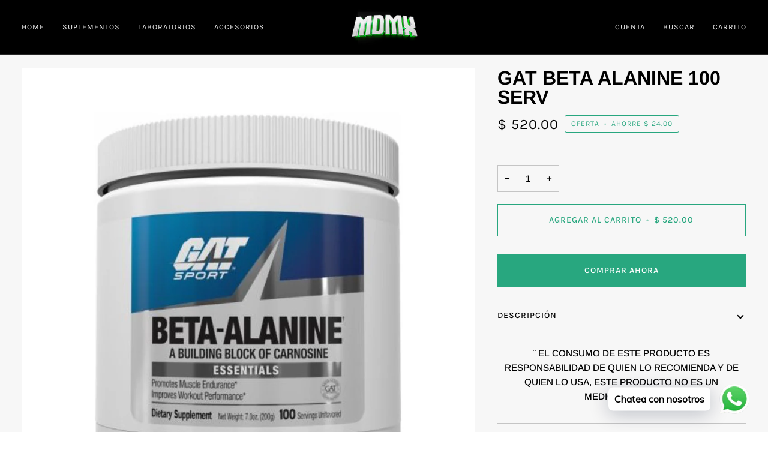

--- FILE ---
content_type: text/html; charset=utf-8
request_url: https://muscledepot.mx/products/gat-beta-alanine-100-serv
body_size: 25997
content:
<!doctype html>




<html class="no-js" lang="es" ><head>
  <meta charset="utf-8">
  <meta http-equiv="X-UA-Compatible" content="IE=edge,chrome=1">
  <meta name="viewport" content="width=device-width,initial-scale=1,viewport-fit=cover">
  <meta name="theme-color" content="#18664e"><link rel="canonical" href="https://muscledepot.mx/products/gat-beta-alanine-100-serv"><!-- ======================= Pipeline Theme V6.3.0 ========================= -->

  <link rel="preconnect" href="https://cdn.shopify.com" crossorigin>
  <link rel="preconnect" href="https://fonts.shopify.com" crossorigin>
  <link rel="preconnect" href="https://monorail-edge.shopifysvc.com" crossorigin>


  <link rel="preload" href="//muscledepot.mx/cdn/shop/t/12/assets/lazysizes.js?v=111431644619468174291666298016" as="script">
  <link rel="preload" href="//muscledepot.mx/cdn/shop/t/12/assets/vendor.js?v=44964542964703642421666298017" as="script">
  <link rel="preload" href="//muscledepot.mx/cdn/shop/t/12/assets/theme.js?v=181675678653381916891666298017" as="script">
  <link rel="preload" href="//muscledepot.mx/cdn/shop/t/12/assets/theme.css?v=111983074669389600051666298017" as="style">

  
<link rel="preload" as="image"
      href="//muscledepot.mx/cdn/shop/products/BETA_ALANINE_small.jpg?v=1560889780"
      imagesrcset="//muscledepot.mx/cdn/shop/products/BETA_ALANINE_550x.jpg?v=1560889780 550w,//muscledepot.mx/cdn/shop/products/BETA_ALANINE.jpg?v=1560889780 1000w"
      imagesizes="(min-width: 768px), 50vw,
             100vw">
  
<link rel="shortcut icon" href="data:;base64,iVBORw0KGgo="><!-- Title and description ================================================ -->
  
  <title>
    

    GAT BETA ALANINE 100 SERV
&ndash; muscledepotmx

  </title><meta name="description" content="  ¨ EL CONSUMO DE ESTE PRODUCTO ES RESPONSABILIDAD DE QUIEN LO RECOMIENDA Y DE QUIEN LO USA, ESTE PRODUCTO NO ES UN MEDICAMENTO ¨">
  <!-- /snippets/social-meta-tags.liquid --><meta property="og:site_name" content="muscledepotmx">
<meta property="og:url" content="https://muscledepot.mx/products/gat-beta-alanine-100-serv">
<meta property="og:title" content="GAT BETA ALANINE 100 SERV">
<meta property="og:type" content="product">
<meta property="og:description" content="  ¨ EL CONSUMO DE ESTE PRODUCTO ES RESPONSABILIDAD DE QUIEN LO RECOMIENDA Y DE QUIEN LO USA, ESTE PRODUCTO NO ES UN MEDICAMENTO ¨"><meta property="og:price:amount" content="520.00">
  <meta property="og:price:currency" content="MXN">
      <meta property="og:image" content="http://muscledepot.mx/cdn/shop/products/BETA_ALANINE.jpg?v=1560889780">
      <meta property="og:image:secure_url" content="https://muscledepot.mx/cdn/shop/products/BETA_ALANINE.jpg?v=1560889780">
      <meta property="og:image:height" content="1000">
      <meta property="og:image:width" content="1000">
<meta property="twitter:image" content="http://muscledepot.mx/cdn/shop/products/BETA_ALANINE_1200x1200.jpg?v=1560889780">

<meta name="twitter:site" content="@">
<meta name="twitter:card" content="summary_large_image">
<meta name="twitter:title" content="GAT BETA ALANINE 100 SERV">
<meta name="twitter:description" content="  ¨ EL CONSUMO DE ESTE PRODUCTO ES RESPONSABILIDAD DE QUIEN LO RECOMIENDA Y DE QUIEN LO USA, ESTE PRODUCTO NO ES UN MEDICAMENTO ¨"><!-- CSS ================================================================== -->

  <link href="//muscledepot.mx/cdn/shop/t/12/assets/font-settings.css?v=96455816922231313711759332784" rel="stylesheet" type="text/css" media="all" />

  <!-- /snippets/css-variables.liquid -->


<style data-shopify>

:root {
/* ================ Spinner ================ */
--SPINNER: url(//muscledepot.mx/cdn/shop/t/12/assets/spinner.gif?v=74017169589876499871666298016);


/* ================ Layout Variables ================ */






--LAYOUT-WIDTH: 1450px;
--LAYOUT-GUTTER: 20px;
--LAYOUT-GUTTER-OFFSET: -20px;
--NAV-GUTTER: 15px;
--LAYOUT-OUTER: 36px;

/* ================ Product video ================ */

--COLOR-VIDEO-BG: #eaeaea;


/* ================ Color Variables ================ */

/* === Backgrounds ===*/
--COLOR-BG: #f7f7f7;
--COLOR-BG-ACCENT: #eeeeee;

/* === Text colors ===*/
--COLOR-TEXT-DARK: #000000;
--COLOR-TEXT: #000000;
--COLOR-TEXT-LIGHT: #4a4a4a;

/* === Bright color ===*/
--COLOR-PRIMARY: #28a77f;
--COLOR-PRIMARY-HOVER: #0f7354;
--COLOR-PRIMARY-FADE: rgba(40, 167, 127, 0.05);
--COLOR-PRIMARY-FADE-HOVER: rgba(40, 167, 127, 0.1);--COLOR-PRIMARY-OPPOSITE: #ffffff;

/* === Secondary/link Color ===*/
--COLOR-SECONDARY: #18664e;
--COLOR-SECONDARY-HOVER: #062c20;
--COLOR-SECONDARY-FADE: rgba(24, 102, 78, 0.05);
--COLOR-SECONDARY-FADE-HOVER: rgba(24, 102, 78, 0.1);--COLOR-SECONDARY-OPPOSITE: #ffffff;

/* === Shades of grey ===*/
--COLOR-A5:  rgba(0, 0, 0, 0.05);
--COLOR-A10: rgba(0, 0, 0, 0.1);
--COLOR-A20: rgba(0, 0, 0, 0.2);
--COLOR-A35: rgba(0, 0, 0, 0.35);
--COLOR-A50: rgba(0, 0, 0, 0.5);
--COLOR-A80: rgba(0, 0, 0, 0.8);
--COLOR-A90: rgba(0, 0, 0, 0.9);
--COLOR-A95: rgba(0, 0, 0, 0.95);


/* ================ Inverted Color Variables ================ */

--INVERSE-BG: #151515;
--INVERSE-BG-ACCENT: #000000;

/* === Text colors ===*/
--INVERSE-TEXT-DARK: #ffffff;
--INVERSE-TEXT: #e9e9e9;
--INVERSE-TEXT-LIGHT: #a9a9a9;

/* === Bright color ===*/
--INVERSE-PRIMARY: #28a77f;
--INVERSE-PRIMARY-HOVER: #0f7354;
--INVERSE-PRIMARY-FADE: rgba(40, 167, 127, 0.05);
--INVERSE-PRIMARY-FADE-HOVER: rgba(40, 167, 127, 0.1);--INVERSE-PRIMARY-OPPOSITE: #000000;


/* === Second Color ===*/
--INVERSE-SECONDARY: #78a395;
--INVERSE-SECONDARY-HOVER: #448a74;
--INVERSE-SECONDARY-FADE: rgba(120, 163, 149, 0.05);
--INVERSE-SECONDARY-FADE-HOVER: rgba(120, 163, 149, 0.1);--INVERSE-SECONDARY-OPPOSITE: #000000;


/* === Shades of grey ===*/
--INVERSE-A5:  rgba(233, 233, 233, 0.05);
--INVERSE-A10: rgba(233, 233, 233, 0.1);
--INVERSE-A20: rgba(233, 233, 233, 0.2);
--INVERSE-A35: rgba(233, 233, 233, 0.3);
--INVERSE-A80: rgba(233, 233, 233, 0.8);
--INVERSE-A90: rgba(233, 233, 233, 0.9);
--INVERSE-A95: rgba(233, 233, 233, 0.95);


/* ================ Bright Color Variables ================ */

--BRIGHT-BG: #ffffff;
--BRIGHT-BG-ACCENT: #18f4af;

/* === Text colors ===*/
--BRIGHT-TEXT-DARK: #71ddbb;
--BRIGHT-TEXT: #28a77f;
--BRIGHT-TEXT-LIGHT: #69c1a5;

/* === Bright color ===*/
--BRIGHT-PRIMARY: #18f4af;
--BRIGHT-PRIMARY-HOVER: #00c083;
--BRIGHT-PRIMARY-FADE: rgba(24, 244, 175, 0.05);
--BRIGHT-PRIMARY-FADE-HOVER: rgba(24, 244, 175, 0.1);--BRIGHT-PRIMARY-OPPOSITE: #000000;


/* === Second Color ===*/
--BRIGHT-SECONDARY: #18664e;
--BRIGHT-SECONDARY-HOVER: #062c20;
--BRIGHT-SECONDARY-FADE: rgba(24, 102, 78, 0.05);
--BRIGHT-SECONDARY-FADE-HOVER: rgba(24, 102, 78, 0.1);--BRIGHT-SECONDARY-OPPOSITE: #ffffff;


/* === Shades of grey ===*/
--BRIGHT-A5:  rgba(40, 167, 127, 0.05);
--BRIGHT-A10: rgba(40, 167, 127, 0.1);
--BRIGHT-A20: rgba(40, 167, 127, 0.2);
--BRIGHT-A35: rgba(40, 167, 127, 0.3);
--BRIGHT-A80: rgba(40, 167, 127, 0.8);
--BRIGHT-A90: rgba(40, 167, 127, 0.9);
--BRIGHT-A95: rgba(40, 167, 127, 0.95);


/* === Account Bar ===*/
--COLOR-ANNOUNCEMENT-BG: #000000;
--COLOR-ANNOUNCEMENT-TEXT: #ffffff;

/* === Nav and dropdown link background ===*/
--COLOR-NAV: #000000;
--COLOR-NAV-TEXT: #f1f1f1;
--COLOR-NAV-TEXT-DARK: #cec7c7;
--COLOR-NAV-TEXT-LIGHT: #a9a9a9;
--COLOR-NAV-BORDER: #282828;
--COLOR-NAV-A10: rgba(241, 241, 241, 0.1);
--COLOR-NAV-A50: rgba(241, 241, 241, 0.5);
--COLOR-HIGHLIGHT-LINK: #d2815f;

/* === Site Footer ===*/
--COLOR-FOOTER-BG: #040404;
--COLOR-FOOTER-TEXT: #fdfdfd;
--COLOR-FOOTER-A5: rgba(253, 253, 253, 0.05);
--COLOR-FOOTER-A15: rgba(253, 253, 253, 0.15);
--COLOR-FOOTER-A90: rgba(253, 253, 253, 0.9);

/* === Sub-Footer ===*/
--COLOR-SUB-FOOTER-BG: #060606;
--COLOR-SUB-FOOTER-TEXT: #fcfaf7;
--COLOR-SUB-FOOTER-A5: rgba(252, 250, 247, 0.05);
--COLOR-SUB-FOOTER-A15: rgba(252, 250, 247, 0.15);
--COLOR-SUB-FOOTER-A90: rgba(252, 250, 247, 0.9);

/* === Products ===*/
--PRODUCT-GRID-ASPECT-RATIO: 100%;

/* === Product badges ===*/
--COLOR-BADGE: #ffffff;
--COLOR-BADGE-TEXT: #000000;
--COLOR-BADGE-TEXT-HOVER: #262626;

/* === Product item slider ===*/--COLOR-PRODUCT-SLIDER: #ffffff;--COLOR-PRODUCT-SLIDER-OPPOSITE: rgba(13, 13, 13, 0.06);/* === disabled form colors ===*/
--COLOR-DISABLED-BG: #dedede;
--COLOR-DISABLED-TEXT: #a1a1a1;

--INVERSE-DISABLED-BG: #2a2a2a;
--INVERSE-DISABLED-TEXT: #5f5f5f;

/* === Button Radius === */
--BUTTON-RADIUS: 0px;


/* ================ Typography ================ */

--FONT-STACK-BODY: Arimo, sans-serif;
--FONT-STYLE-BODY: normal;
--FONT-WEIGHT-BODY: 400;
--FONT-WEIGHT-BODY-BOLD: 500;
--FONT-ADJUST-BODY: 1.05;

--FONT-STACK-HEADING: Arimo, sans-serif;
--FONT-STYLE-HEADING: normal;
--FONT-WEIGHT-HEADING: 700;
--FONT-WEIGHT-HEADING-BOLD: 700;
--FONT-ADJUST-HEADING: 1.0;

  --FONT-HEADING-SPACE: normal;
  --FONT-HEADING-CAPS: none;


--FONT-STACK-ACCENT: Karla, sans-serif;
--FONT-STYLE-ACCENT: normal;
--FONT-WEIGHT-ACCENT: 400;
--FONT-WEIGHT-ACCENT-BOLD: 500;
--FONT-ADJUST-ACCENT: 1.1;
--FONT-SPACING-ACCENT: 1px;

--FONT-STACK-NAV: Karla, sans-serif;
--FONT-STYLE-NAV: normal;
--FONT-ADJUST-NAV: 1.05;

--FONT-WEIGHT-NAV: 400;
--FONT-WEIGHT-NAV-BOLD: 500;


--ICO-SELECT: url('//muscledepot.mx/cdn/shop/t/12/assets/ico-select.svg?v=130092621200183805851666298038');

/* ================ Photo correction ================ */
--PHOTO-CORRECTION: 100%;



}

</style>

  <link href="//muscledepot.mx/cdn/shop/t/12/assets/theme.css?v=111983074669389600051666298017" rel="stylesheet" type="text/css" media="all" />

  <script>
    document.documentElement.className = document.documentElement.className.replace('no-js', 'js');

    
      document.documentElement.classList.add('aos-initialized');let root = '/';
    if (root[root.length - 1] !== '/') {
      root = `${root}/`;
    }
    var theme = {
      routes: {
        root_url: root,
        cart: '/cart',
        cart_add_url: '/cart/add',
        product_recommendations_url: '/recommendations/products',
        account_addresses_url: '/account/addresses'
      },
      assets: {
        photoswipe: '//muscledepot.mx/cdn/shop/t/12/assets/photoswipe.js?v=127455462311858527711666298016',
        smoothscroll: '//muscledepot.mx/cdn/shop/t/12/assets/smoothscroll.js?v=37906625415260927261666298016',
        swatches: '//muscledepot.mx/cdn/shop/t/12/assets/swatches.json?v=154940297821828866241666298017',
        noImage: '//muscledepot.mx/cdn/shopifycloud/storefront/assets/no-image-2048-a2addb12.gif',
        base: '//muscledepot.mx/cdn/shop/t/12/assets/'
      },
      strings: {
        swatchesKey: "Color",
        addToCart: "Agregar al carrito",
        estimateShipping: "Fecha de entrega estimada",
        noShippingAvailable: "No enviamos a este destino.",
        free: "Libre",
        from: "De",
        preOrder: "Hacer un pedido",
        soldOut: "Agotado",
        sale: "Oferta",
        subscription: "Suscripción",
        unavailable: "No disponible",
        unitPrice: "Precio unitario",
        unitPriceSeparator: "por",
        stockout: "Todos stock disponible está en el carrito",
        products: "Productos",
        pages: "Páginas",
        collections: "Colecciones",
        resultsFor: "Resultados para",
        noResultsFor: "Ningún resultado para",
        articles: "Artículos",
        successMessage: "Link copiado al portapapeles",
      },
      settings: {
        badge_sale_type: "dollar",
        search_products: true,
        search_collections: true,
        search_pages: true,
        search_articles: true,
        animate_hover: true,
        animate_scroll: true,
        show_locale_desktop: null,
        show_locale_mobile: null,
        show_currency_desktop: null,
        show_currency_mobile: null,
        currency_select_type: "country",
        currency_code_enable: false,
        excluded_collections_strict: ["all"," frontpage"],
        excluded_collections: ["sibling"]
      },
      info: {
        name: 'pipeline'
      },
      version: '6.3.0',
      moneyFormat: "$ {{amount}}",
      shopCurrency: "MXN",
      currencyCode: "MXN"
    }
    let windowInnerHeight = window.innerHeight;
    document.documentElement.style.setProperty('--full-screen', `${windowInnerHeight}px`);
    document.documentElement.style.setProperty('--three-quarters', `${windowInnerHeight * 0.75}px`);
    document.documentElement.style.setProperty('--two-thirds', `${windowInnerHeight * 0.66}px`);
    document.documentElement.style.setProperty('--one-half', `${windowInnerHeight * 0.5}px`);
    document.documentElement.style.setProperty('--one-third', `${windowInnerHeight * 0.33}px`);
    document.documentElement.style.setProperty('--one-fifth', `${windowInnerHeight * 0.2}px`);

    window.lazySizesConfig = window.lazySizesConfig || {};
    window.lazySizesConfig.loadHidden = false;
    window.isRTL = document.documentElement.getAttribute('dir') === 'rtl';
  </script><!-- Theme Javascript ============================================================== -->
  <script src="//muscledepot.mx/cdn/shop/t/12/assets/lazysizes.js?v=111431644619468174291666298016" async="async"></script>
  <script src="//muscledepot.mx/cdn/shop/t/12/assets/vendor.js?v=44964542964703642421666298017" defer="defer"></script>
  <script src="//muscledepot.mx/cdn/shop/t/12/assets/theme.js?v=181675678653381916891666298017" defer="defer"></script>

  <script>
    (function () {
      function onPageShowEvents() {
        if ('requestIdleCallback' in window) {
          requestIdleCallback(initCartEvent, { timeout: 500 })
        } else {
          initCartEvent()
        }
        function initCartEvent(){
          window.fetch(window.theme.routes.cart + '.js')
          .then((response) => {
            if(!response.ok){
              throw {status: response.statusText};
            }
            return response.json();
          })
          .then((response) => {
            document.dispatchEvent(new CustomEvent('theme:cart:change', {
              detail: {
                cart: response,
              },
              bubbles: true,
            }));
            return response;
          })
          .catch((e) => {
            console.error(e);
          });
        }
      };
      window.onpageshow = onPageShowEvents;
    })();
  </script>

  <script type="text/javascript">
    if (window.MSInputMethodContext && document.documentMode) {
      var scripts = document.getElementsByTagName('script')[0];
      var polyfill = document.createElement("script");
      polyfill.defer = true;
      polyfill.src = "//muscledepot.mx/cdn/shop/t/12/assets/ie11.js?v=144489047535103983231666298016";

      scripts.parentNode.insertBefore(polyfill, scripts);
    }
  </script>

  <!-- Shopify app scripts =========================================================== -->
  <script>window.performance && window.performance.mark && window.performance.mark('shopify.content_for_header.start');</script><meta id="shopify-digital-wallet" name="shopify-digital-wallet" content="/22429489/digital_wallets/dialog">
<meta name="shopify-checkout-api-token" content="cd251c44d366aacc9aed6113d643c319">
<meta id="in-context-paypal-metadata" data-shop-id="22429489" data-venmo-supported="false" data-environment="production" data-locale="es_ES" data-paypal-v4="true" data-currency="MXN">
<link rel="alternate" type="application/json+oembed" href="https://muscledepot.mx/products/gat-beta-alanine-100-serv.oembed">
<script async="async" src="/checkouts/internal/preloads.js?locale=es-MX"></script>
<script id="shopify-features" type="application/json">{"accessToken":"cd251c44d366aacc9aed6113d643c319","betas":["rich-media-storefront-analytics"],"domain":"muscledepot.mx","predictiveSearch":true,"shopId":22429489,"locale":"es"}</script>
<script>var Shopify = Shopify || {};
Shopify.shop = "md-mx.myshopify.com";
Shopify.locale = "es";
Shopify.currency = {"active":"MXN","rate":"1.0"};
Shopify.country = "MX";
Shopify.theme = {"name":"Pipeline","id":136047493372,"schema_name":"Pipeline","schema_version":"6.3.0","theme_store_id":739,"role":"main"};
Shopify.theme.handle = "null";
Shopify.theme.style = {"id":null,"handle":null};
Shopify.cdnHost = "muscledepot.mx/cdn";
Shopify.routes = Shopify.routes || {};
Shopify.routes.root = "/";</script>
<script type="module">!function(o){(o.Shopify=o.Shopify||{}).modules=!0}(window);</script>
<script>!function(o){function n(){var o=[];function n(){o.push(Array.prototype.slice.apply(arguments))}return n.q=o,n}var t=o.Shopify=o.Shopify||{};t.loadFeatures=n(),t.autoloadFeatures=n()}(window);</script>
<script id="shop-js-analytics" type="application/json">{"pageType":"product"}</script>
<script defer="defer" async type="module" src="//muscledepot.mx/cdn/shopifycloud/shop-js/modules/v2/client.init-shop-cart-sync_-aut3ZVe.es.esm.js"></script>
<script defer="defer" async type="module" src="//muscledepot.mx/cdn/shopifycloud/shop-js/modules/v2/chunk.common_jR-HGkUL.esm.js"></script>
<script type="module">
  await import("//muscledepot.mx/cdn/shopifycloud/shop-js/modules/v2/client.init-shop-cart-sync_-aut3ZVe.es.esm.js");
await import("//muscledepot.mx/cdn/shopifycloud/shop-js/modules/v2/chunk.common_jR-HGkUL.esm.js");

  window.Shopify.SignInWithShop?.initShopCartSync?.({"fedCMEnabled":true,"windoidEnabled":true});

</script>
<script>(function() {
  var isLoaded = false;
  function asyncLoad() {
    if (isLoaded) return;
    isLoaded = true;
    var urls = ["https:\/\/cdn.shopify.com\/s\/files\/1\/2242\/9489\/t\/3\/assets\/clever-adwords-remarketing.js?shop=md-mx.myshopify.com","https:\/\/cdn.shopify.com\/s\/files\/1\/2242\/9489\/t\/3\/assets\/clever_adwords_global_tag.js?shop=md-mx.myshopify.com","https:\/\/cdn.shopify.com\/s\/files\/1\/0457\/2220\/6365\/files\/pushdaddy_v67_test.js?shop=md-mx.myshopify.com"];
    for (var i = 0; i < urls.length; i++) {
      var s = document.createElement('script');
      s.type = 'text/javascript';
      s.async = true;
      s.src = urls[i];
      var x = document.getElementsByTagName('script')[0];
      x.parentNode.insertBefore(s, x);
    }
  };
  if(window.attachEvent) {
    window.attachEvent('onload', asyncLoad);
  } else {
    window.addEventListener('load', asyncLoad, false);
  }
})();</script>
<script id="__st">var __st={"a":22429489,"offset":-21600,"reqid":"de9fc4bd-3f0e-4534-b1ed-58e16e50016b-1769023824","pageurl":"muscledepot.mx\/products\/gat-beta-alanine-100-serv","u":"57669d491db5","p":"product","rtyp":"product","rid":11026281927};</script>
<script>window.ShopifyPaypalV4VisibilityTracking = true;</script>
<script id="captcha-bootstrap">!function(){'use strict';const t='contact',e='account',n='new_comment',o=[[t,t],['blogs',n],['comments',n],[t,'customer']],c=[[e,'customer_login'],[e,'guest_login'],[e,'recover_customer_password'],[e,'create_customer']],r=t=>t.map((([t,e])=>`form[action*='/${t}']:not([data-nocaptcha='true']) input[name='form_type'][value='${e}']`)).join(','),a=t=>()=>t?[...document.querySelectorAll(t)].map((t=>t.form)):[];function s(){const t=[...o],e=r(t);return a(e)}const i='password',u='form_key',d=['recaptcha-v3-token','g-recaptcha-response','h-captcha-response',i],f=()=>{try{return window.sessionStorage}catch{return}},m='__shopify_v',_=t=>t.elements[u];function p(t,e,n=!1){try{const o=window.sessionStorage,c=JSON.parse(o.getItem(e)),{data:r}=function(t){const{data:e,action:n}=t;return t[m]||n?{data:e,action:n}:{data:t,action:n}}(c);for(const[e,n]of Object.entries(r))t.elements[e]&&(t.elements[e].value=n);n&&o.removeItem(e)}catch(o){console.error('form repopulation failed',{error:o})}}const l='form_type',E='cptcha';function T(t){t.dataset[E]=!0}const w=window,h=w.document,L='Shopify',v='ce_forms',y='captcha';let A=!1;((t,e)=>{const n=(g='f06e6c50-85a8-45c8-87d0-21a2b65856fe',I='https://cdn.shopify.com/shopifycloud/storefront-forms-hcaptcha/ce_storefront_forms_captcha_hcaptcha.v1.5.2.iife.js',D={infoText:'Protegido por hCaptcha',privacyText:'Privacidad',termsText:'Términos'},(t,e,n)=>{const o=w[L][v],c=o.bindForm;if(c)return c(t,g,e,D).then(n);var r;o.q.push([[t,g,e,D],n]),r=I,A||(h.body.append(Object.assign(h.createElement('script'),{id:'captcha-provider',async:!0,src:r})),A=!0)});var g,I,D;w[L]=w[L]||{},w[L][v]=w[L][v]||{},w[L][v].q=[],w[L][y]=w[L][y]||{},w[L][y].protect=function(t,e){n(t,void 0,e),T(t)},Object.freeze(w[L][y]),function(t,e,n,w,h,L){const[v,y,A,g]=function(t,e,n){const i=e?o:[],u=t?c:[],d=[...i,...u],f=r(d),m=r(i),_=r(d.filter((([t,e])=>n.includes(e))));return[a(f),a(m),a(_),s()]}(w,h,L),I=t=>{const e=t.target;return e instanceof HTMLFormElement?e:e&&e.form},D=t=>v().includes(t);t.addEventListener('submit',(t=>{const e=I(t);if(!e)return;const n=D(e)&&!e.dataset.hcaptchaBound&&!e.dataset.recaptchaBound,o=_(e),c=g().includes(e)&&(!o||!o.value);(n||c)&&t.preventDefault(),c&&!n&&(function(t){try{if(!f())return;!function(t){const e=f();if(!e)return;const n=_(t);if(!n)return;const o=n.value;o&&e.removeItem(o)}(t);const e=Array.from(Array(32),(()=>Math.random().toString(36)[2])).join('');!function(t,e){_(t)||t.append(Object.assign(document.createElement('input'),{type:'hidden',name:u})),t.elements[u].value=e}(t,e),function(t,e){const n=f();if(!n)return;const o=[...t.querySelectorAll(`input[type='${i}']`)].map((({name:t})=>t)),c=[...d,...o],r={};for(const[a,s]of new FormData(t).entries())c.includes(a)||(r[a]=s);n.setItem(e,JSON.stringify({[m]:1,action:t.action,data:r}))}(t,e)}catch(e){console.error('failed to persist form',e)}}(e),e.submit())}));const S=(t,e)=>{t&&!t.dataset[E]&&(n(t,e.some((e=>e===t))),T(t))};for(const o of['focusin','change'])t.addEventListener(o,(t=>{const e=I(t);D(e)&&S(e,y())}));const B=e.get('form_key'),M=e.get(l),P=B&&M;t.addEventListener('DOMContentLoaded',(()=>{const t=y();if(P)for(const e of t)e.elements[l].value===M&&p(e,B);[...new Set([...A(),...v().filter((t=>'true'===t.dataset.shopifyCaptcha))])].forEach((e=>S(e,t)))}))}(h,new URLSearchParams(w.location.search),n,t,e,['guest_login'])})(!0,!0)}();</script>
<script integrity="sha256-4kQ18oKyAcykRKYeNunJcIwy7WH5gtpwJnB7kiuLZ1E=" data-source-attribution="shopify.loadfeatures" defer="defer" src="//muscledepot.mx/cdn/shopifycloud/storefront/assets/storefront/load_feature-a0a9edcb.js" crossorigin="anonymous"></script>
<script data-source-attribution="shopify.dynamic_checkout.dynamic.init">var Shopify=Shopify||{};Shopify.PaymentButton=Shopify.PaymentButton||{isStorefrontPortableWallets:!0,init:function(){window.Shopify.PaymentButton.init=function(){};var t=document.createElement("script");t.src="https://muscledepot.mx/cdn/shopifycloud/portable-wallets/latest/portable-wallets.es.js",t.type="module",document.head.appendChild(t)}};
</script>
<script data-source-attribution="shopify.dynamic_checkout.buyer_consent">
  function portableWalletsHideBuyerConsent(e){var t=document.getElementById("shopify-buyer-consent"),n=document.getElementById("shopify-subscription-policy-button");t&&n&&(t.classList.add("hidden"),t.setAttribute("aria-hidden","true"),n.removeEventListener("click",e))}function portableWalletsShowBuyerConsent(e){var t=document.getElementById("shopify-buyer-consent"),n=document.getElementById("shopify-subscription-policy-button");t&&n&&(t.classList.remove("hidden"),t.removeAttribute("aria-hidden"),n.addEventListener("click",e))}window.Shopify?.PaymentButton&&(window.Shopify.PaymentButton.hideBuyerConsent=portableWalletsHideBuyerConsent,window.Shopify.PaymentButton.showBuyerConsent=portableWalletsShowBuyerConsent);
</script>
<script>
  function portableWalletsCleanup(e){e&&e.src&&console.error("Failed to load portable wallets script "+e.src);var t=document.querySelectorAll("shopify-accelerated-checkout .shopify-payment-button__skeleton, shopify-accelerated-checkout-cart .wallet-cart-button__skeleton"),e=document.getElementById("shopify-buyer-consent");for(let e=0;e<t.length;e++)t[e].remove();e&&e.remove()}function portableWalletsNotLoadedAsModule(e){e instanceof ErrorEvent&&"string"==typeof e.message&&e.message.includes("import.meta")&&"string"==typeof e.filename&&e.filename.includes("portable-wallets")&&(window.removeEventListener("error",portableWalletsNotLoadedAsModule),window.Shopify.PaymentButton.failedToLoad=e,"loading"===document.readyState?document.addEventListener("DOMContentLoaded",window.Shopify.PaymentButton.init):window.Shopify.PaymentButton.init())}window.addEventListener("error",portableWalletsNotLoadedAsModule);
</script>

<script type="module" src="https://muscledepot.mx/cdn/shopifycloud/portable-wallets/latest/portable-wallets.es.js" onError="portableWalletsCleanup(this)" crossorigin="anonymous"></script>
<script nomodule>
  document.addEventListener("DOMContentLoaded", portableWalletsCleanup);
</script>

<link id="shopify-accelerated-checkout-styles" rel="stylesheet" media="screen" href="https://muscledepot.mx/cdn/shopifycloud/portable-wallets/latest/accelerated-checkout-backwards-compat.css" crossorigin="anonymous">
<style id="shopify-accelerated-checkout-cart">
        #shopify-buyer-consent {
  margin-top: 1em;
  display: inline-block;
  width: 100%;
}

#shopify-buyer-consent.hidden {
  display: none;
}

#shopify-subscription-policy-button {
  background: none;
  border: none;
  padding: 0;
  text-decoration: underline;
  font-size: inherit;
  cursor: pointer;
}

#shopify-subscription-policy-button::before {
  box-shadow: none;
}

      </style>

<script>window.performance && window.performance.mark && window.performance.mark('shopify.content_for_header.end');</script>
<link href="https://monorail-edge.shopifysvc.com" rel="dns-prefetch">
<script>(function(){if ("sendBeacon" in navigator && "performance" in window) {try {var session_token_from_headers = performance.getEntriesByType('navigation')[0].serverTiming.find(x => x.name == '_s').description;} catch {var session_token_from_headers = undefined;}var session_cookie_matches = document.cookie.match(/_shopify_s=([^;]*)/);var session_token_from_cookie = session_cookie_matches && session_cookie_matches.length === 2 ? session_cookie_matches[1] : "";var session_token = session_token_from_headers || session_token_from_cookie || "";function handle_abandonment_event(e) {var entries = performance.getEntries().filter(function(entry) {return /monorail-edge.shopifysvc.com/.test(entry.name);});if (!window.abandonment_tracked && entries.length === 0) {window.abandonment_tracked = true;var currentMs = Date.now();var navigation_start = performance.timing.navigationStart;var payload = {shop_id: 22429489,url: window.location.href,navigation_start,duration: currentMs - navigation_start,session_token,page_type: "product"};window.navigator.sendBeacon("https://monorail-edge.shopifysvc.com/v1/produce", JSON.stringify({schema_id: "online_store_buyer_site_abandonment/1.1",payload: payload,metadata: {event_created_at_ms: currentMs,event_sent_at_ms: currentMs}}));}}window.addEventListener('pagehide', handle_abandonment_event);}}());</script>
<script id="web-pixels-manager-setup">(function e(e,d,r,n,o){if(void 0===o&&(o={}),!Boolean(null===(a=null===(i=window.Shopify)||void 0===i?void 0:i.analytics)||void 0===a?void 0:a.replayQueue)){var i,a;window.Shopify=window.Shopify||{};var t=window.Shopify;t.analytics=t.analytics||{};var s=t.analytics;s.replayQueue=[],s.publish=function(e,d,r){return s.replayQueue.push([e,d,r]),!0};try{self.performance.mark("wpm:start")}catch(e){}var l=function(){var e={modern:/Edge?\/(1{2}[4-9]|1[2-9]\d|[2-9]\d{2}|\d{4,})\.\d+(\.\d+|)|Firefox\/(1{2}[4-9]|1[2-9]\d|[2-9]\d{2}|\d{4,})\.\d+(\.\d+|)|Chrom(ium|e)\/(9{2}|\d{3,})\.\d+(\.\d+|)|(Maci|X1{2}).+ Version\/(15\.\d+|(1[6-9]|[2-9]\d|\d{3,})\.\d+)([,.]\d+|)( \(\w+\)|)( Mobile\/\w+|) Safari\/|Chrome.+OPR\/(9{2}|\d{3,})\.\d+\.\d+|(CPU[ +]OS|iPhone[ +]OS|CPU[ +]iPhone|CPU IPhone OS|CPU iPad OS)[ +]+(15[._]\d+|(1[6-9]|[2-9]\d|\d{3,})[._]\d+)([._]\d+|)|Android:?[ /-](13[3-9]|1[4-9]\d|[2-9]\d{2}|\d{4,})(\.\d+|)(\.\d+|)|Android.+Firefox\/(13[5-9]|1[4-9]\d|[2-9]\d{2}|\d{4,})\.\d+(\.\d+|)|Android.+Chrom(ium|e)\/(13[3-9]|1[4-9]\d|[2-9]\d{2}|\d{4,})\.\d+(\.\d+|)|SamsungBrowser\/([2-9]\d|\d{3,})\.\d+/,legacy:/Edge?\/(1[6-9]|[2-9]\d|\d{3,})\.\d+(\.\d+|)|Firefox\/(5[4-9]|[6-9]\d|\d{3,})\.\d+(\.\d+|)|Chrom(ium|e)\/(5[1-9]|[6-9]\d|\d{3,})\.\d+(\.\d+|)([\d.]+$|.*Safari\/(?![\d.]+ Edge\/[\d.]+$))|(Maci|X1{2}).+ Version\/(10\.\d+|(1[1-9]|[2-9]\d|\d{3,})\.\d+)([,.]\d+|)( \(\w+\)|)( Mobile\/\w+|) Safari\/|Chrome.+OPR\/(3[89]|[4-9]\d|\d{3,})\.\d+\.\d+|(CPU[ +]OS|iPhone[ +]OS|CPU[ +]iPhone|CPU IPhone OS|CPU iPad OS)[ +]+(10[._]\d+|(1[1-9]|[2-9]\d|\d{3,})[._]\d+)([._]\d+|)|Android:?[ /-](13[3-9]|1[4-9]\d|[2-9]\d{2}|\d{4,})(\.\d+|)(\.\d+|)|Mobile Safari.+OPR\/([89]\d|\d{3,})\.\d+\.\d+|Android.+Firefox\/(13[5-9]|1[4-9]\d|[2-9]\d{2}|\d{4,})\.\d+(\.\d+|)|Android.+Chrom(ium|e)\/(13[3-9]|1[4-9]\d|[2-9]\d{2}|\d{4,})\.\d+(\.\d+|)|Android.+(UC? ?Browser|UCWEB|U3)[ /]?(15\.([5-9]|\d{2,})|(1[6-9]|[2-9]\d|\d{3,})\.\d+)\.\d+|SamsungBrowser\/(5\.\d+|([6-9]|\d{2,})\.\d+)|Android.+MQ{2}Browser\/(14(\.(9|\d{2,})|)|(1[5-9]|[2-9]\d|\d{3,})(\.\d+|))(\.\d+|)|K[Aa][Ii]OS\/(3\.\d+|([4-9]|\d{2,})\.\d+)(\.\d+|)/},d=e.modern,r=e.legacy,n=navigator.userAgent;return n.match(d)?"modern":n.match(r)?"legacy":"unknown"}(),u="modern"===l?"modern":"legacy",c=(null!=n?n:{modern:"",legacy:""})[u],f=function(e){return[e.baseUrl,"/wpm","/b",e.hashVersion,"modern"===e.buildTarget?"m":"l",".js"].join("")}({baseUrl:d,hashVersion:r,buildTarget:u}),m=function(e){var d=e.version,r=e.bundleTarget,n=e.surface,o=e.pageUrl,i=e.monorailEndpoint;return{emit:function(e){var a=e.status,t=e.errorMsg,s=(new Date).getTime(),l=JSON.stringify({metadata:{event_sent_at_ms:s},events:[{schema_id:"web_pixels_manager_load/3.1",payload:{version:d,bundle_target:r,page_url:o,status:a,surface:n,error_msg:t},metadata:{event_created_at_ms:s}}]});if(!i)return console&&console.warn&&console.warn("[Web Pixels Manager] No Monorail endpoint provided, skipping logging."),!1;try{return self.navigator.sendBeacon.bind(self.navigator)(i,l)}catch(e){}var u=new XMLHttpRequest;try{return u.open("POST",i,!0),u.setRequestHeader("Content-Type","text/plain"),u.send(l),!0}catch(e){return console&&console.warn&&console.warn("[Web Pixels Manager] Got an unhandled error while logging to Monorail."),!1}}}}({version:r,bundleTarget:l,surface:e.surface,pageUrl:self.location.href,monorailEndpoint:e.monorailEndpoint});try{o.browserTarget=l,function(e){var d=e.src,r=e.async,n=void 0===r||r,o=e.onload,i=e.onerror,a=e.sri,t=e.scriptDataAttributes,s=void 0===t?{}:t,l=document.createElement("script"),u=document.querySelector("head"),c=document.querySelector("body");if(l.async=n,l.src=d,a&&(l.integrity=a,l.crossOrigin="anonymous"),s)for(var f in s)if(Object.prototype.hasOwnProperty.call(s,f))try{l.dataset[f]=s[f]}catch(e){}if(o&&l.addEventListener("load",o),i&&l.addEventListener("error",i),u)u.appendChild(l);else{if(!c)throw new Error("Did not find a head or body element to append the script");c.appendChild(l)}}({src:f,async:!0,onload:function(){if(!function(){var e,d;return Boolean(null===(d=null===(e=window.Shopify)||void 0===e?void 0:e.analytics)||void 0===d?void 0:d.initialized)}()){var d=window.webPixelsManager.init(e)||void 0;if(d){var r=window.Shopify.analytics;r.replayQueue.forEach((function(e){var r=e[0],n=e[1],o=e[2];d.publishCustomEvent(r,n,o)})),r.replayQueue=[],r.publish=d.publishCustomEvent,r.visitor=d.visitor,r.initialized=!0}}},onerror:function(){return m.emit({status:"failed",errorMsg:"".concat(f," has failed to load")})},sri:function(e){var d=/^sha384-[A-Za-z0-9+/=]+$/;return"string"==typeof e&&d.test(e)}(c)?c:"",scriptDataAttributes:o}),m.emit({status:"loading"})}catch(e){m.emit({status:"failed",errorMsg:(null==e?void 0:e.message)||"Unknown error"})}}})({shopId: 22429489,storefrontBaseUrl: "https://muscledepot.mx",extensionsBaseUrl: "https://extensions.shopifycdn.com/cdn/shopifycloud/web-pixels-manager",monorailEndpoint: "https://monorail-edge.shopifysvc.com/unstable/produce_batch",surface: "storefront-renderer",enabledBetaFlags: ["2dca8a86"],webPixelsConfigList: [{"id":"shopify-app-pixel","configuration":"{}","eventPayloadVersion":"v1","runtimeContext":"STRICT","scriptVersion":"0450","apiClientId":"shopify-pixel","type":"APP","privacyPurposes":["ANALYTICS","MARKETING"]},{"id":"shopify-custom-pixel","eventPayloadVersion":"v1","runtimeContext":"LAX","scriptVersion":"0450","apiClientId":"shopify-pixel","type":"CUSTOM","privacyPurposes":["ANALYTICS","MARKETING"]}],isMerchantRequest: false,initData: {"shop":{"name":"muscledepotmx","paymentSettings":{"currencyCode":"MXN"},"myshopifyDomain":"md-mx.myshopify.com","countryCode":"MX","storefrontUrl":"https:\/\/muscledepot.mx"},"customer":null,"cart":null,"checkout":null,"productVariants":[{"price":{"amount":520.0,"currencyCode":"MXN"},"product":{"title":"GAT BETA ALANINE 100 SERV","vendor":"MUSCLE DEPOT MX","id":"11026281927","untranslatedTitle":"GAT BETA ALANINE 100 SERV","url":"\/products\/gat-beta-alanine-100-serv","type":""},"id":"50383858695","image":{"src":"\/\/muscledepot.mx\/cdn\/shop\/products\/BETA_ALANINE.jpg?v=1560889780"},"sku":"","title":"Default Title","untranslatedTitle":"Default Title"}],"purchasingCompany":null},},"https://muscledepot.mx/cdn","fcfee988w5aeb613cpc8e4bc33m6693e112",{"modern":"","legacy":""},{"shopId":"22429489","storefrontBaseUrl":"https:\/\/muscledepot.mx","extensionBaseUrl":"https:\/\/extensions.shopifycdn.com\/cdn\/shopifycloud\/web-pixels-manager","surface":"storefront-renderer","enabledBetaFlags":"[\"2dca8a86\"]","isMerchantRequest":"false","hashVersion":"fcfee988w5aeb613cpc8e4bc33m6693e112","publish":"custom","events":"[[\"page_viewed\",{}],[\"product_viewed\",{\"productVariant\":{\"price\":{\"amount\":520.0,\"currencyCode\":\"MXN\"},\"product\":{\"title\":\"GAT BETA ALANINE 100 SERV\",\"vendor\":\"MUSCLE DEPOT MX\",\"id\":\"11026281927\",\"untranslatedTitle\":\"GAT BETA ALANINE 100 SERV\",\"url\":\"\/products\/gat-beta-alanine-100-serv\",\"type\":\"\"},\"id\":\"50383858695\",\"image\":{\"src\":\"\/\/muscledepot.mx\/cdn\/shop\/products\/BETA_ALANINE.jpg?v=1560889780\"},\"sku\":\"\",\"title\":\"Default Title\",\"untranslatedTitle\":\"Default Title\"}}]]"});</script><script>
  window.ShopifyAnalytics = window.ShopifyAnalytics || {};
  window.ShopifyAnalytics.meta = window.ShopifyAnalytics.meta || {};
  window.ShopifyAnalytics.meta.currency = 'MXN';
  var meta = {"product":{"id":11026281927,"gid":"gid:\/\/shopify\/Product\/11026281927","vendor":"MUSCLE DEPOT MX","type":"","handle":"gat-beta-alanine-100-serv","variants":[{"id":50383858695,"price":52000,"name":"GAT BETA ALANINE 100 SERV","public_title":null,"sku":""}],"remote":false},"page":{"pageType":"product","resourceType":"product","resourceId":11026281927,"requestId":"de9fc4bd-3f0e-4534-b1ed-58e16e50016b-1769023824"}};
  for (var attr in meta) {
    window.ShopifyAnalytics.meta[attr] = meta[attr];
  }
</script>
<script class="analytics">
  (function () {
    var customDocumentWrite = function(content) {
      var jquery = null;

      if (window.jQuery) {
        jquery = window.jQuery;
      } else if (window.Checkout && window.Checkout.$) {
        jquery = window.Checkout.$;
      }

      if (jquery) {
        jquery('body').append(content);
      }
    };

    var hasLoggedConversion = function(token) {
      if (token) {
        return document.cookie.indexOf('loggedConversion=' + token) !== -1;
      }
      return false;
    }

    var setCookieIfConversion = function(token) {
      if (token) {
        var twoMonthsFromNow = new Date(Date.now());
        twoMonthsFromNow.setMonth(twoMonthsFromNow.getMonth() + 2);

        document.cookie = 'loggedConversion=' + token + '; expires=' + twoMonthsFromNow;
      }
    }

    var trekkie = window.ShopifyAnalytics.lib = window.trekkie = window.trekkie || [];
    if (trekkie.integrations) {
      return;
    }
    trekkie.methods = [
      'identify',
      'page',
      'ready',
      'track',
      'trackForm',
      'trackLink'
    ];
    trekkie.factory = function(method) {
      return function() {
        var args = Array.prototype.slice.call(arguments);
        args.unshift(method);
        trekkie.push(args);
        return trekkie;
      };
    };
    for (var i = 0; i < trekkie.methods.length; i++) {
      var key = trekkie.methods[i];
      trekkie[key] = trekkie.factory(key);
    }
    trekkie.load = function(config) {
      trekkie.config = config || {};
      trekkie.config.initialDocumentCookie = document.cookie;
      var first = document.getElementsByTagName('script')[0];
      var script = document.createElement('script');
      script.type = 'text/javascript';
      script.onerror = function(e) {
        var scriptFallback = document.createElement('script');
        scriptFallback.type = 'text/javascript';
        scriptFallback.onerror = function(error) {
                var Monorail = {
      produce: function produce(monorailDomain, schemaId, payload) {
        var currentMs = new Date().getTime();
        var event = {
          schema_id: schemaId,
          payload: payload,
          metadata: {
            event_created_at_ms: currentMs,
            event_sent_at_ms: currentMs
          }
        };
        return Monorail.sendRequest("https://" + monorailDomain + "/v1/produce", JSON.stringify(event));
      },
      sendRequest: function sendRequest(endpointUrl, payload) {
        // Try the sendBeacon API
        if (window && window.navigator && typeof window.navigator.sendBeacon === 'function' && typeof window.Blob === 'function' && !Monorail.isIos12()) {
          var blobData = new window.Blob([payload], {
            type: 'text/plain'
          });

          if (window.navigator.sendBeacon(endpointUrl, blobData)) {
            return true;
          } // sendBeacon was not successful

        } // XHR beacon

        var xhr = new XMLHttpRequest();

        try {
          xhr.open('POST', endpointUrl);
          xhr.setRequestHeader('Content-Type', 'text/plain');
          xhr.send(payload);
        } catch (e) {
          console.log(e);
        }

        return false;
      },
      isIos12: function isIos12() {
        return window.navigator.userAgent.lastIndexOf('iPhone; CPU iPhone OS 12_') !== -1 || window.navigator.userAgent.lastIndexOf('iPad; CPU OS 12_') !== -1;
      }
    };
    Monorail.produce('monorail-edge.shopifysvc.com',
      'trekkie_storefront_load_errors/1.1',
      {shop_id: 22429489,
      theme_id: 136047493372,
      app_name: "storefront",
      context_url: window.location.href,
      source_url: "//muscledepot.mx/cdn/s/trekkie.storefront.cd680fe47e6c39ca5d5df5f0a32d569bc48c0f27.min.js"});

        };
        scriptFallback.async = true;
        scriptFallback.src = '//muscledepot.mx/cdn/s/trekkie.storefront.cd680fe47e6c39ca5d5df5f0a32d569bc48c0f27.min.js';
        first.parentNode.insertBefore(scriptFallback, first);
      };
      script.async = true;
      script.src = '//muscledepot.mx/cdn/s/trekkie.storefront.cd680fe47e6c39ca5d5df5f0a32d569bc48c0f27.min.js';
      first.parentNode.insertBefore(script, first);
    };
    trekkie.load(
      {"Trekkie":{"appName":"storefront","development":false,"defaultAttributes":{"shopId":22429489,"isMerchantRequest":null,"themeId":136047493372,"themeCityHash":"3606996087289382291","contentLanguage":"es","currency":"MXN","eventMetadataId":"8f9bc257-3b91-4cd2-8c0e-287272084f53"},"isServerSideCookieWritingEnabled":true,"monorailRegion":"shop_domain","enabledBetaFlags":["65f19447"]},"Session Attribution":{},"S2S":{"facebookCapiEnabled":false,"source":"trekkie-storefront-renderer","apiClientId":580111}}
    );

    var loaded = false;
    trekkie.ready(function() {
      if (loaded) return;
      loaded = true;

      window.ShopifyAnalytics.lib = window.trekkie;

      var originalDocumentWrite = document.write;
      document.write = customDocumentWrite;
      try { window.ShopifyAnalytics.merchantGoogleAnalytics.call(this); } catch(error) {};
      document.write = originalDocumentWrite;

      window.ShopifyAnalytics.lib.page(null,{"pageType":"product","resourceType":"product","resourceId":11026281927,"requestId":"de9fc4bd-3f0e-4534-b1ed-58e16e50016b-1769023824","shopifyEmitted":true});

      var match = window.location.pathname.match(/checkouts\/(.+)\/(thank_you|post_purchase)/)
      var token = match? match[1]: undefined;
      if (!hasLoggedConversion(token)) {
        setCookieIfConversion(token);
        window.ShopifyAnalytics.lib.track("Viewed Product",{"currency":"MXN","variantId":50383858695,"productId":11026281927,"productGid":"gid:\/\/shopify\/Product\/11026281927","name":"GAT BETA ALANINE 100 SERV","price":"520.00","sku":"","brand":"MUSCLE DEPOT MX","variant":null,"category":"","nonInteraction":true,"remote":false},undefined,undefined,{"shopifyEmitted":true});
      window.ShopifyAnalytics.lib.track("monorail:\/\/trekkie_storefront_viewed_product\/1.1",{"currency":"MXN","variantId":50383858695,"productId":11026281927,"productGid":"gid:\/\/shopify\/Product\/11026281927","name":"GAT BETA ALANINE 100 SERV","price":"520.00","sku":"","brand":"MUSCLE DEPOT MX","variant":null,"category":"","nonInteraction":true,"remote":false,"referer":"https:\/\/muscledepot.mx\/products\/gat-beta-alanine-100-serv"});
      }
    });


        var eventsListenerScript = document.createElement('script');
        eventsListenerScript.async = true;
        eventsListenerScript.src = "//muscledepot.mx/cdn/shopifycloud/storefront/assets/shop_events_listener-3da45d37.js";
        document.getElementsByTagName('head')[0].appendChild(eventsListenerScript);

})();</script>
<script
  defer
  src="https://muscledepot.mx/cdn/shopifycloud/perf-kit/shopify-perf-kit-3.0.4.min.js"
  data-application="storefront-renderer"
  data-shop-id="22429489"
  data-render-region="gcp-us-central1"
  data-page-type="product"
  data-theme-instance-id="136047493372"
  data-theme-name="Pipeline"
  data-theme-version="6.3.0"
  data-monorail-region="shop_domain"
  data-resource-timing-sampling-rate="10"
  data-shs="true"
  data-shs-beacon="true"
  data-shs-export-with-fetch="true"
  data-shs-logs-sample-rate="1"
  data-shs-beacon-endpoint="https://muscledepot.mx/api/collect"
></script>
</head>


<body id="gat-beta-alanine-100-serv" class="template-product ">

  <a class="in-page-link visually-hidden skip-link" href="#MainContent">Ir directamente al contenido</a>

  <div id="shopify-section-announcement" class="shopify-section"><!-- /sections/announcement.liquid -->
</div>
  <div id="shopify-section-header" class="shopify-section"><!-- /sections/header.liquid --><style data-shopify>
  :root {
    --COLOR-NAV-TEXT-TRANSPARENT: #ffffff;
    --COLOR-HEADER-TRANSPARENT-GRADIENT: rgba(0, 0, 0, 0.2);
    --LOGO-PADDING: 15px;
    --menu-backfill-height: auto;
  }
</style>

















<div class="header__wrapper"
  data-header-wrapper
  style="--bar-opacity: 0; --bar-width: 0; --bar-left: 0;"
  data-header-transparent="false"
  data-underline-current="false"
  data-header-sticky="static"
  data-header-style="logo_center"
  data-section-id="header"
  data-section-type="header">
  <header class="theme__header" data-header-height>
    

    <div class="header__inner">
      <div class="wrapper--full">
        <div class="header__mobile">
          
    <div class="header__mobile__left">
      <button class="header__mobile__button"
        data-drawer-toggle="hamburger"
        aria-label="Menú abierto"
        aria-haspopup="true"
        aria-expanded="false"
        aria-controls="header-menu">
        <svg aria-hidden="true" focusable="false" role="presentation" class="icon icon-nav" viewBox="0 0 25 25"><path d="M0 4.062h25v2H0zm0 7h25v2H0zm0 7h25v2H0z"/></svg>
      </button>
    </div>
    
<div class="header__logo header__logo--image">
    <a class="header__logo__link"
        href="/"
        style="--LOGO-WIDTH: 120px;">
      
<img data-src="//muscledepot.mx/cdn/shop/files/400X200_MDMX_{width}x.png?v=1666017266"
          class="lazyload logo__img logo__img--color"
          width="400"
          height="200"
          data-widths="[110, 160, 220, 320, 480, 540, 720, 900]"
          data-sizes="auto"
          data-aspectratio="2.0"
          alt="muscledepotmx">
      
      

      
        <noscript>
          <img class="logo__img" style="opacity: 1;" src="//muscledepot.mx/cdn/shop/files/400X200_MDMX_360x.png?v=1666017266" alt="muscledepotmx"/>
        </noscript>
      
    </a>
  </div>

    <div class="header__mobile__right">
      <a class="header__mobile__button"
       data-drawer-toggle="drawer-cart"
        href="/cart">
        <svg aria-hidden="true" focusable="false" role="presentation" class="icon icon-cart" viewBox="0 0 25 25"><path d="M5.058 23a2 2 0 104.001-.001A2 2 0 005.058 23zm12.079 0c0 1.104.896 2 2 2s1.942-.896 1.942-2-.838-2-1.942-2-2 .896-2 2zM0 1a1 1 0 001 1h1.078l.894 3.341L5.058 13c0 .072.034.134.042.204l-1.018 4.58A.997.997 0 005.058 19h16.71a1 1 0 000-2H6.306l.458-2.061c.1.017.19.061.294.061h12.31c1.104 0 1.712-.218 2.244-1.5l3.248-6.964C25.423 4.75 24.186 4 23.079 4H5.058c-.157 0-.292.054-.438.088L3.844.772A1 1 0 002.87 0H1a1 1 0 00-1 1zm5.098 5H22.93l-3.192 6.798c-.038.086-.07.147-.094.19-.067.006-.113.012-.277.012H7.058v-.198l-.038-.195L5.098 6z"/></svg>
        <span class="visually-hidden">Carrito</span>
        
  <span class="header__cart__status">
    <span data-header-cart-price="0">
      $ 0.00
    </span>
    <span data-header-cart-count="0">
      (0)
    </span>
    
<span data-header-cart-full="false"></span>
  </span>

      </a>
    </div>

        </div>

        <div data-header-desktop class="header__desktop header__desktop--logo_center"><div  data-takes-space class="header__desktop__bar__l">
  <nav class="header__menu">
    <div class="header__menu__inner  caps" data-text-items-wrapper>
      
        <!-- /snippets/nav-item.liquid -->

<div class="menu__item  child"
  data-main-menu-text-item
  >
  <a href="/" data-top-link class="navlink navlink--toplevel">
    <span class="navtext">Home</span>
  </a>
  
</div>

      
        <!-- /snippets/nav-item.liquid -->

<div class="menu__item  grandparent kids-10 "
  data-main-menu-text-item
  
    role="button"
    aria-haspopup="true"
    aria-expanded="false"
    data-hover-disclosure-toggle="dropdown-e15f304ad17e3bc137cf8bb5a1b88f1c"
    aria-controls="dropdown-e15f304ad17e3bc137cf8bb5a1b88f1c"
  >
  <a href="/collections/suplementos" data-top-link class="navlink navlink--toplevel">
    <span class="navtext">SUPLEMENTOS</span>
  </a>
  
    <div class="header__dropdown"
      data-hover-disclosure
      id="dropdown-e15f304ad17e3bc137cf8bb5a1b88f1c">
      <div class="header__dropdown__wrapper">
        <div class="header__dropdown__inner">
              
                <div class="dropdown__family dropdown__family--grandchild"><div class="dropdown__image"><!-- /snippets/image-fill.liquid -->


<div class="image__fill fade-in-child"
  
    style="padding-top: 40.0%;
           background-image: url('//muscledepot.mx/cdn/shop/collections/Proteina_1x1.jpg?v=1666808191');"
  >
      <div class="background-size-cover lazyload"
        data-bgset="
//muscledepot.mx/cdn/shop/collections/Proteina_180x.jpg?v=1666808191 180w 72h,
    //muscledepot.mx/cdn/shop/collections/Proteina_360x.jpg?v=1666808191 360w 144h,
    //muscledepot.mx/cdn/shop/collections/Proteina_540x.jpg?v=1666808191 540w 216h,
    //muscledepot.mx/cdn/shop/collections/Proteina_720x.jpg?v=1666808191 720w 288h,
    //muscledepot.mx/cdn/shop/collections/Proteina_900x.jpg?v=1666808191 900w 360h,
    //muscledepot.mx/cdn/shop/collections/Proteina_1080x.jpg?v=1666808191 1080w 432h,
    //muscledepot.mx/cdn/shop/collections/Proteina_1296x.jpg?v=1666808191 1296w 518h,
    //muscledepot.mx/cdn/shop/collections/Proteina_1512x.jpg?v=1666808191 1512w 605h,
    //muscledepot.mx/cdn/shop/collections/Proteina_1728x.jpg?v=1666808191 1728w 691h,
    //muscledepot.mx/cdn/shop/collections/Proteina_1950x.jpg?v=1666808191 1950w 780h,
    
    
    
    
    
    
    
    
    //muscledepot.mx/cdn/shop/collections/Proteina.jpg?v=1666808191 2000w 800h"
        style="background-position: center center;"
        role="img"
        aria-label="PROTEÍNA"></div>
  <noscript>
    <img src="//muscledepot.mx/cdn/shop/collections/Proteina_720x.jpg?v=1666808191"
      style="background-position: center center;"
      alt="PROTEÍNA"
      class="responsive-wide-image"/>
  </noscript>
</div>
</div>
                  <a href="/collections/proteina" data-stagger-first class="navlink navlink--child">
                    <span class="navtext">PROTEINA</span>
                  </a>
                  
                    
                    <a href="/collections/caseina" data-stagger-second class="navlink navlink--grandchild">
                      <span class="navtext">CASEINA</span>
                    </a>
                  
                    
                    <a href="/collections/mezcla-de-proteinas" data-stagger-second class="navlink navlink--grandchild">
                      <span class="navtext">MEZCLA DE PROTEINAS</span>
                    </a>
                  
                    
                    <a href="/collections/suero-de-leche" data-stagger-second class="navlink navlink--grandchild">
                      <span class="navtext">SUERO DE LECHE </span>
                    </a>
                  
                    
                    <a href="/collections/isolatado" data-stagger-second class="navlink navlink--grandchild">
                      <span class="navtext">PROTEINA ISOLATADA</span>
                    </a>
                  
                    
                    <a href="/collections/hidrolizado" data-stagger-second class="navlink navlink--grandchild">
                      <span class="navtext">PROTEINA HIDROLIZADA</span>
                    </a>
                  
                </div>
              
                <div class="dropdown__family dropdown__family--grandchild"><div class="dropdown__image"><!-- /snippets/image-fill.liquid -->


<div class="image__fill fade-in-child"
  
    style="padding-top: 40.0%;
           background-image: url('//muscledepot.mx/cdn/shop/collections/Ganador_de_peso_1x1.jpg?v=1667249910');"
  >
      <div class="background-size-cover lazyload"
        data-bgset="
//muscledepot.mx/cdn/shop/collections/Ganador_de_peso_180x.jpg?v=1667249910 180w 72h,
    //muscledepot.mx/cdn/shop/collections/Ganador_de_peso_360x.jpg?v=1667249910 360w 144h,
    //muscledepot.mx/cdn/shop/collections/Ganador_de_peso_540x.jpg?v=1667249910 540w 216h,
    //muscledepot.mx/cdn/shop/collections/Ganador_de_peso_720x.jpg?v=1667249910 720w 288h,
    //muscledepot.mx/cdn/shop/collections/Ganador_de_peso_900x.jpg?v=1667249910 900w 360h,
    //muscledepot.mx/cdn/shop/collections/Ganador_de_peso_1080x.jpg?v=1667249910 1080w 432h,
    //muscledepot.mx/cdn/shop/collections/Ganador_de_peso_1296x.jpg?v=1667249910 1296w 518h,
    //muscledepot.mx/cdn/shop/collections/Ganador_de_peso_1512x.jpg?v=1667249910 1512w 605h,
    //muscledepot.mx/cdn/shop/collections/Ganador_de_peso_1728x.jpg?v=1667249910 1728w 691h,
    //muscledepot.mx/cdn/shop/collections/Ganador_de_peso_1950x.jpg?v=1667249910 1950w 780h,
    
    
    
    
    
    
    
    
    //muscledepot.mx/cdn/shop/collections/Ganador_de_peso.jpg?v=1667249910 2000w 800h"
        style="background-position: center center;"
        role="img"
        aria-label="GANADOR DE MASA"></div>
  <noscript>
    <img src="//muscledepot.mx/cdn/shop/collections/Ganador_de_peso_720x.jpg?v=1667249910"
      style="background-position: center center;"
      alt="GANADOR DE MASA"
      class="responsive-wide-image"/>
  </noscript>
</div>
</div>
                  <a href="/collections/ganador-de-peso" data-stagger-first class="navlink navlink--child">
                    <span class="navtext">GANADOR DE PESO</span>
                  </a>
                  
                </div>
              
                <div class="dropdown__family dropdown__family--grandchild"><div class="dropdown__image"><!-- /snippets/image-fill.liquid -->


<div class="image__fill fade-in-child"
  
    style="padding-top: 40.0%;
           background-image: url('//muscledepot.mx/cdn/shop/collections/Aminos_1x1.jpg?v=1666901909');"
  >
      <div class="background-size-cover lazyload"
        data-bgset="
//muscledepot.mx/cdn/shop/collections/Aminos_180x.jpg?v=1666901909 180w 72h,
    //muscledepot.mx/cdn/shop/collections/Aminos_360x.jpg?v=1666901909 360w 144h,
    //muscledepot.mx/cdn/shop/collections/Aminos_540x.jpg?v=1666901909 540w 216h,
    //muscledepot.mx/cdn/shop/collections/Aminos_720x.jpg?v=1666901909 720w 288h,
    //muscledepot.mx/cdn/shop/collections/Aminos_900x.jpg?v=1666901909 900w 360h,
    //muscledepot.mx/cdn/shop/collections/Aminos_1080x.jpg?v=1666901909 1080w 432h,
    //muscledepot.mx/cdn/shop/collections/Aminos_1296x.jpg?v=1666901909 1296w 518h,
    //muscledepot.mx/cdn/shop/collections/Aminos_1512x.jpg?v=1666901909 1512w 605h,
    //muscledepot.mx/cdn/shop/collections/Aminos_1728x.jpg?v=1666901909 1728w 691h,
    //muscledepot.mx/cdn/shop/collections/Aminos_1950x.jpg?v=1666901909 1950w 780h,
    
    
    
    
    
    
    
    
    //muscledepot.mx/cdn/shop/collections/Aminos.jpg?v=1666901909 2000w 800h"
        style="background-position: center center;"
        role="img"
        aria-label="AMINOÁCIDOS"></div>
  <noscript>
    <img src="//muscledepot.mx/cdn/shop/collections/Aminos_720x.jpg?v=1666901909"
      style="background-position: center center;"
      alt="AMINOÁCIDOS"
      class="responsive-wide-image"/>
  </noscript>
</div>
</div>
                  <a href="/collections/aminoacidos" data-stagger-first class="navlink navlink--child">
                    <span class="navtext">AMINOACIDOS</span>
                  </a>
                  
                </div>
              
                <div class="dropdown__family dropdown__family--grandchild"><div class="dropdown__image"><!-- /snippets/image-fill.liquid -->


<div class="image__fill fade-in-child"
  
    style="padding-top: 40.0%;
           background-image: url('//muscledepot.mx/cdn/shop/collections/QUEMADOR_1x1.jpg?v=1666808235');"
  >
      <div class="background-size-cover lazyload"
        data-bgset="
//muscledepot.mx/cdn/shop/collections/QUEMADOR_180x.jpg?v=1666808235 180w 72h,
    //muscledepot.mx/cdn/shop/collections/QUEMADOR_360x.jpg?v=1666808235 360w 144h,
    //muscledepot.mx/cdn/shop/collections/QUEMADOR_540x.jpg?v=1666808235 540w 216h,
    //muscledepot.mx/cdn/shop/collections/QUEMADOR_720x.jpg?v=1666808235 720w 288h,
    //muscledepot.mx/cdn/shop/collections/QUEMADOR_900x.jpg?v=1666808235 900w 360h,
    //muscledepot.mx/cdn/shop/collections/QUEMADOR_1080x.jpg?v=1666808235 1080w 432h,
    //muscledepot.mx/cdn/shop/collections/QUEMADOR_1296x.jpg?v=1666808235 1296w 518h,
    //muscledepot.mx/cdn/shop/collections/QUEMADOR_1512x.jpg?v=1666808235 1512w 605h,
    //muscledepot.mx/cdn/shop/collections/QUEMADOR_1728x.jpg?v=1666808235 1728w 691h,
    //muscledepot.mx/cdn/shop/collections/QUEMADOR_1950x.jpg?v=1666808235 1950w 780h,
    
    
    
    
    
    
    
    
    //muscledepot.mx/cdn/shop/collections/QUEMADOR.jpg?v=1666808235 2000w 800h"
        style="background-position: center center;"
        role="img"
        aria-label="QUEMADORES DE GRASA"></div>
  <noscript>
    <img src="//muscledepot.mx/cdn/shop/collections/QUEMADOR_720x.jpg?v=1666808235"
      style="background-position: center center;"
      alt="QUEMADORES DE GRASA"
      class="responsive-wide-image"/>
  </noscript>
</div>
</div>
                  <a href="/collections/quemadores-de-grasa" data-stagger-first class="navlink navlink--child">
                    <span class="navtext">QUEMADORES DE GRASA</span>
                  </a>
                  
                    
                    <a href="/collections/termogenicos" data-stagger-second class="navlink navlink--grandchild">
                      <span class="navtext">TERMOGENICO</span>
                    </a>
                  
                    
                    <a href="/collections/cla" data-stagger-second class="navlink navlink--grandchild">
                      <span class="navtext">CLA</span>
                    </a>
                  
                    
                    <a href="/collections/carnitina" data-stagger-second class="navlink navlink--grandchild">
                      <span class="navtext">CARNITINA</span>
                    </a>
                  
                </div>
              
                <div class="dropdown__family dropdown__family--grandchild"><div class="dropdown__image"><!-- /snippets/image-fill.liquid -->


<div class="image__fill fade-in-child"
  
    style="padding-top: 40.0%;
           background-image: url('//muscledepot.mx/cdn/shop/collections/oxido_nit_1x1.jpg?v=1666901941');"
  >
      <div class="background-size-cover lazyload"
        data-bgset="
//muscledepot.mx/cdn/shop/collections/oxido_nit_180x.jpg?v=1666901941 180w 72h,
    //muscledepot.mx/cdn/shop/collections/oxido_nit_360x.jpg?v=1666901941 360w 144h,
    //muscledepot.mx/cdn/shop/collections/oxido_nit_540x.jpg?v=1666901941 540w 216h,
    //muscledepot.mx/cdn/shop/collections/oxido_nit_720x.jpg?v=1666901941 720w 288h,
    //muscledepot.mx/cdn/shop/collections/oxido_nit_900x.jpg?v=1666901941 900w 360h,
    //muscledepot.mx/cdn/shop/collections/oxido_nit_1080x.jpg?v=1666901941 1080w 432h,
    //muscledepot.mx/cdn/shop/collections/oxido_nit_1296x.jpg?v=1666901941 1296w 518h,
    //muscledepot.mx/cdn/shop/collections/oxido_nit_1512x.jpg?v=1666901941 1512w 605h,
    //muscledepot.mx/cdn/shop/collections/oxido_nit_1728x.jpg?v=1666901941 1728w 691h,
    //muscledepot.mx/cdn/shop/collections/oxido_nit_1950x.jpg?v=1666901941 1950w 780h,
    
    
    
    
    
    
    
    
    //muscledepot.mx/cdn/shop/collections/oxido_nit.jpg?v=1666901941 2000w 800h"
        style="background-position: center center;"
        role="img"
        aria-label="PRE ENTRENAMIENTO"></div>
  <noscript>
    <img src="//muscledepot.mx/cdn/shop/collections/oxido_nit_720x.jpg?v=1666901941"
      style="background-position: center center;"
      alt="PRE ENTRENAMIENTO"
      class="responsive-wide-image"/>
  </noscript>
</div>
</div>
                  <a href="/collections/pre-entrenamiento" data-stagger-first class="navlink navlink--child">
                    <span class="navtext">PRE ENTRENAMIENTO</span>
                  </a>
                  
                </div>
              
                <div class="dropdown__family dropdown__family--grandchild"><div class="dropdown__image"><!-- /snippets/image-fill.liquid -->


<div class="image__fill fade-in-child"
  
    style="padding-top: 40.0%;
           background-image: url('//muscledepot.mx/cdn/shop/collections/creatina_1x1.jpg?v=1666808395');"
  >
      <div class="background-size-cover lazyload"
        data-bgset="
//muscledepot.mx/cdn/shop/collections/creatina_180x.jpg?v=1666808395 180w 72h,
    //muscledepot.mx/cdn/shop/collections/creatina_360x.jpg?v=1666808395 360w 144h,
    //muscledepot.mx/cdn/shop/collections/creatina_540x.jpg?v=1666808395 540w 216h,
    //muscledepot.mx/cdn/shop/collections/creatina_720x.jpg?v=1666808395 720w 288h,
    //muscledepot.mx/cdn/shop/collections/creatina_900x.jpg?v=1666808395 900w 360h,
    //muscledepot.mx/cdn/shop/collections/creatina_1080x.jpg?v=1666808395 1080w 432h,
    //muscledepot.mx/cdn/shop/collections/creatina_1296x.jpg?v=1666808395 1296w 518h,
    //muscledepot.mx/cdn/shop/collections/creatina_1512x.jpg?v=1666808395 1512w 605h,
    //muscledepot.mx/cdn/shop/collections/creatina_1728x.jpg?v=1666808395 1728w 691h,
    //muscledepot.mx/cdn/shop/collections/creatina_1950x.jpg?v=1666808395 1950w 780h,
    
    
    
    
    
    
    
    
    //muscledepot.mx/cdn/shop/collections/creatina.jpg?v=1666808395 2000w 800h"
        style="background-position: center center;"
        role="img"
        aria-label="Creatina"></div>
  <noscript>
    <img src="//muscledepot.mx/cdn/shop/collections/creatina_720x.jpg?v=1666808395"
      style="background-position: center center;"
      alt="Creatina"
      class="responsive-wide-image"/>
  </noscript>
</div>
</div>
                  <a href="/collections/creatina" data-stagger-first class="navlink navlink--child">
                    <span class="navtext">CREATINA</span>
                  </a>
                  
                </div>
              
                <div class="dropdown__family dropdown__family--grandchild"><div class="dropdown__image"><!-- /snippets/image-fill.liquid -->


<div class="image__fill fade-in-child"
  
    style="padding-top: 40.0%;
           background-image: url('//muscledepot.mx/cdn/shop/collections/glutamina_1x1.jpg?v=1666901972');"
  >
      <div class="background-size-cover lazyload"
        data-bgset="
//muscledepot.mx/cdn/shop/collections/glutamina_180x.jpg?v=1666901972 180w 72h,
    //muscledepot.mx/cdn/shop/collections/glutamina_360x.jpg?v=1666901972 360w 144h,
    //muscledepot.mx/cdn/shop/collections/glutamina_540x.jpg?v=1666901972 540w 216h,
    //muscledepot.mx/cdn/shop/collections/glutamina_720x.jpg?v=1666901972 720w 288h,
    //muscledepot.mx/cdn/shop/collections/glutamina_900x.jpg?v=1666901972 900w 360h,
    //muscledepot.mx/cdn/shop/collections/glutamina_1080x.jpg?v=1666901972 1080w 432h,
    //muscledepot.mx/cdn/shop/collections/glutamina_1296x.jpg?v=1666901972 1296w 518h,
    //muscledepot.mx/cdn/shop/collections/glutamina_1512x.jpg?v=1666901972 1512w 605h,
    //muscledepot.mx/cdn/shop/collections/glutamina_1728x.jpg?v=1666901972 1728w 691h,
    //muscledepot.mx/cdn/shop/collections/glutamina_1950x.jpg?v=1666901972 1950w 780h,
    
    
    
    
    
    
    
    
    //muscledepot.mx/cdn/shop/collections/glutamina.jpg?v=1666901972 2000w 800h"
        style="background-position: center center;"
        role="img"
        aria-label="GLUTAMINA"></div>
  <noscript>
    <img src="//muscledepot.mx/cdn/shop/collections/glutamina_720x.jpg?v=1666901972"
      style="background-position: center center;"
      alt="GLUTAMINA"
      class="responsive-wide-image"/>
  </noscript>
</div>
</div>
                  <a href="/collections/glutamina" data-stagger-first class="navlink navlink--child">
                    <span class="navtext">GLUTAMINA</span>
                  </a>
                  
                </div>
              
                <div class="dropdown__family dropdown__family--grandchild"><div class="dropdown__image"><!-- /snippets/image-fill.liquid -->


<div class="image__fill fade-in-child"
  
    style="padding-top: 40.0%;
           background-image: url('//muscledepot.mx/cdn/shop/collections/Precursor_1x1.jpg?v=1667249959');"
  >
      <div class="background-size-cover lazyload"
        data-bgset="
//muscledepot.mx/cdn/shop/collections/Precursor_180x.jpg?v=1667249959 180w 72h,
    //muscledepot.mx/cdn/shop/collections/Precursor_360x.jpg?v=1667249959 360w 144h,
    //muscledepot.mx/cdn/shop/collections/Precursor_540x.jpg?v=1667249959 540w 216h,
    //muscledepot.mx/cdn/shop/collections/Precursor_720x.jpg?v=1667249959 720w 288h,
    //muscledepot.mx/cdn/shop/collections/Precursor_900x.jpg?v=1667249959 900w 360h,
    //muscledepot.mx/cdn/shop/collections/Precursor_1080x.jpg?v=1667249959 1080w 432h,
    //muscledepot.mx/cdn/shop/collections/Precursor_1296x.jpg?v=1667249959 1296w 518h,
    //muscledepot.mx/cdn/shop/collections/Precursor_1512x.jpg?v=1667249959 1512w 605h,
    //muscledepot.mx/cdn/shop/collections/Precursor_1728x.jpg?v=1667249959 1728w 691h,
    //muscledepot.mx/cdn/shop/collections/Precursor_1950x.jpg?v=1667249959 1950w 780h,
    
    
    
    
    
    
    
    
    //muscledepot.mx/cdn/shop/collections/Precursor.jpg?v=1667249959 2000w 800h"
        style="background-position: center center;"
        role="img"
        aria-label="PRECURSORES"></div>
  <noscript>
    <img src="//muscledepot.mx/cdn/shop/collections/Precursor_720x.jpg?v=1667249959"
      style="background-position: center center;"
      alt="PRECURSORES"
      class="responsive-wide-image"/>
  </noscript>
</div>
</div>
                  <a href="/collections/precursores" data-stagger-first class="navlink navlink--child">
                    <span class="navtext">PRECURSORES</span>
                  </a>
                  
                </div>
              
                <div class="dropdown__family dropdown__family--grandchild"><div class="dropdown__image"><!-- /snippets/image-fill.liquid -->


<div class="image__fill fade-in-child"
  
    style="padding-top: 40.0%;
           background-image: url('//muscledepot.mx/cdn/shop/collections/vitaminas_1x1.jpg?v=1667249939');"
  >
      <div class="background-size-cover lazyload"
        data-bgset="
//muscledepot.mx/cdn/shop/collections/vitaminas_180x.jpg?v=1667249939 180w 72h,
    //muscledepot.mx/cdn/shop/collections/vitaminas_360x.jpg?v=1667249939 360w 144h,
    //muscledepot.mx/cdn/shop/collections/vitaminas_540x.jpg?v=1667249939 540w 216h,
    //muscledepot.mx/cdn/shop/collections/vitaminas_720x.jpg?v=1667249939 720w 288h,
    //muscledepot.mx/cdn/shop/collections/vitaminas_900x.jpg?v=1667249939 900w 360h,
    //muscledepot.mx/cdn/shop/collections/vitaminas_1080x.jpg?v=1667249939 1080w 432h,
    //muscledepot.mx/cdn/shop/collections/vitaminas_1296x.jpg?v=1667249939 1296w 518h,
    //muscledepot.mx/cdn/shop/collections/vitaminas_1512x.jpg?v=1667249939 1512w 605h,
    //muscledepot.mx/cdn/shop/collections/vitaminas_1728x.jpg?v=1667249939 1728w 691h,
    //muscledepot.mx/cdn/shop/collections/vitaminas_1950x.jpg?v=1667249939 1950w 780h,
    
    
    
    
    
    
    
    
    //muscledepot.mx/cdn/shop/collections/vitaminas.jpg?v=1667249939 2000w 800h"
        style="background-position: center center;"
        role="img"
        aria-label="VITAMINAS"></div>
  <noscript>
    <img src="//muscledepot.mx/cdn/shop/collections/vitaminas_720x.jpg?v=1667249939"
      style="background-position: center center;"
      alt="VITAMINAS"
      class="responsive-wide-image"/>
  </noscript>
</div>
</div>
                  <a href="/collections/multivitaminicos" data-stagger-first class="navlink navlink--child">
                    <span class="navtext">VITAMINAS</span>
                  </a>
                  
                </div>
              
                <div class="dropdown__family dropdown__family--grandchild"><div class="dropdown__image"><!-- /snippets/image-fill.liquid -->


<div class="image__fill fade-in-child"
  
    style="padding-top: 40.0%;
           background-image: url('//muscledepot.mx/cdn/shop/collections/PROTECTOR_1x1.jpg?v=1667319003');"
  >
      <div class="background-size-cover lazyload"
        data-bgset="
//muscledepot.mx/cdn/shop/collections/PROTECTOR_180x.jpg?v=1667319003 180w 72h,
    //muscledepot.mx/cdn/shop/collections/PROTECTOR_360x.jpg?v=1667319003 360w 144h,
    //muscledepot.mx/cdn/shop/collections/PROTECTOR_540x.jpg?v=1667319003 540w 216h,
    //muscledepot.mx/cdn/shop/collections/PROTECTOR_720x.jpg?v=1667319003 720w 288h,
    //muscledepot.mx/cdn/shop/collections/PROTECTOR_900x.jpg?v=1667319003 900w 360h,
    //muscledepot.mx/cdn/shop/collections/PROTECTOR_1080x.jpg?v=1667319003 1080w 432h,
    //muscledepot.mx/cdn/shop/collections/PROTECTOR_1296x.jpg?v=1667319003 1296w 518h,
    //muscledepot.mx/cdn/shop/collections/PROTECTOR_1512x.jpg?v=1667319003 1512w 605h,
    //muscledepot.mx/cdn/shop/collections/PROTECTOR_1728x.jpg?v=1667319003 1728w 691h,
    //muscledepot.mx/cdn/shop/collections/PROTECTOR_1950x.jpg?v=1667319003 1950w 780h,
    
    
    
    
    
    
    
    
    //muscledepot.mx/cdn/shop/collections/PROTECTOR.jpg?v=1667319003 2000w 800h"
        style="background-position: center center;"
        role="img"
        aria-label="PROTECTOR HEPATICO"></div>
  <noscript>
    <img src="//muscledepot.mx/cdn/shop/collections/PROTECTOR_720x.jpg?v=1667319003"
      style="background-position: center center;"
      alt="PROTECTOR HEPATICO"
      class="responsive-wide-image"/>
  </noscript>
</div>
</div>
                  <a href="/collections/protector-hepatico" data-stagger-first class="navlink navlink--child">
                    <span class="navtext">PROTECTOR HEPATICO</span>
                  </a>
                  
                </div>
              
                <div class="dropdown__family dropdown__family--grandchild"><div class="dropdown__image"><!-- /snippets/image-fill.liquid -->


<div class="image__fill fade-in-child"
  
    style="padding-top: 40.0%;
           background-image: url('//muscledepot.mx/cdn/shop/collections/DIURETICO_1x1.jpg?v=1667319030');"
  >
      <div class="background-size-cover lazyload"
        data-bgset="
//muscledepot.mx/cdn/shop/collections/DIURETICO_180x.jpg?v=1667319030 180w 72h,
    //muscledepot.mx/cdn/shop/collections/DIURETICO_360x.jpg?v=1667319030 360w 144h,
    //muscledepot.mx/cdn/shop/collections/DIURETICO_540x.jpg?v=1667319030 540w 216h,
    //muscledepot.mx/cdn/shop/collections/DIURETICO_720x.jpg?v=1667319030 720w 288h,
    //muscledepot.mx/cdn/shop/collections/DIURETICO_900x.jpg?v=1667319030 900w 360h,
    //muscledepot.mx/cdn/shop/collections/DIURETICO_1080x.jpg?v=1667319030 1080w 432h,
    //muscledepot.mx/cdn/shop/collections/DIURETICO_1296x.jpg?v=1667319030 1296w 518h,
    //muscledepot.mx/cdn/shop/collections/DIURETICO_1512x.jpg?v=1667319030 1512w 605h,
    //muscledepot.mx/cdn/shop/collections/DIURETICO_1728x.jpg?v=1667319030 1728w 691h,
    //muscledepot.mx/cdn/shop/collections/DIURETICO_1950x.jpg?v=1667319030 1950w 780h,
    
    
    
    
    
    
    
    
    //muscledepot.mx/cdn/shop/collections/DIURETICO.jpg?v=1667319030 2000w 800h"
        style="background-position: center center;"
        role="img"
        aria-label="DIURETICO"></div>
  <noscript>
    <img src="//muscledepot.mx/cdn/shop/collections/DIURETICO_720x.jpg?v=1667319030"
      style="background-position: center center;"
      alt="DIURETICO"
      class="responsive-wide-image"/>
  </noscript>
</div>
</div>
                  <a href="/collections/diuretico" data-stagger-first class="navlink navlink--child">
                    <span class="navtext">DIURETICO</span>
                  </a>
                  
                </div>
              
                <div class="dropdown__family dropdown__family--grandchild"><div class="dropdown__image"><!-- /snippets/image-fill.liquid -->


<div class="image__fill fade-in-child"
  
    style="padding-top: 40.0%;
           background-image: url('//muscledepot.mx/cdn/shop/collections/FAMA_1x1.jpg?v=1667319055');"
  >
      <div class="background-size-cover lazyload"
        data-bgset="
//muscledepot.mx/cdn/shop/collections/FAMA_180x.jpg?v=1667319055 180w 72h,
    //muscledepot.mx/cdn/shop/collections/FAMA_360x.jpg?v=1667319055 360w 144h,
    //muscledepot.mx/cdn/shop/collections/FAMA_540x.jpg?v=1667319055 540w 216h,
    //muscledepot.mx/cdn/shop/collections/FAMA_720x.jpg?v=1667319055 720w 288h,
    //muscledepot.mx/cdn/shop/collections/FAMA_900x.jpg?v=1667319055 900w 360h,
    //muscledepot.mx/cdn/shop/collections/FAMA_1080x.jpg?v=1667319055 1080w 432h,
    //muscledepot.mx/cdn/shop/collections/FAMA_1296x.jpg?v=1667319055 1296w 518h,
    //muscledepot.mx/cdn/shop/collections/FAMA_1512x.jpg?v=1667319055 1512w 605h,
    //muscledepot.mx/cdn/shop/collections/FAMA_1728x.jpg?v=1667319055 1728w 691h,
    //muscledepot.mx/cdn/shop/collections/FAMA_1950x.jpg?v=1667319055 1950w 780h,
    
    
    
    
    
    
    
    
    //muscledepot.mx/cdn/shop/collections/FAMA.jpg?v=1667319055 2000w 800h"
        style="background-position: center center;"
        role="img"
        aria-label="Farmacologia"></div>
  <noscript>
    <img src="//muscledepot.mx/cdn/shop/collections/FAMA_720x.jpg?v=1667319055"
      style="background-position: center center;"
      alt="Farmacologia"
      class="responsive-wide-image"/>
  </noscript>
</div>
</div>
                  <a href="/collections/farmacologia" data-stagger-first class="navlink navlink--child">
                    <span class="navtext">FARMACOLOGIA</span>
                  </a>
                  
                </div>
              
                <div class="dropdown__family dropdown__family--grandchild"><div class="dropdown__image"><!-- /snippets/image-fill.liquid -->


<div class="image__fill fade-in-child"
  
    style="padding-top: 40.0%;
           background-image: url('//muscledepot.mx/cdn/shop/collections/COLAGENO_1x1.jpg?v=1666808367');"
  >
      <div class="background-size-cover lazyload"
        data-bgset="
//muscledepot.mx/cdn/shop/collections/COLAGENO_180x.jpg?v=1666808367 180w 72h,
    //muscledepot.mx/cdn/shop/collections/COLAGENO_360x.jpg?v=1666808367 360w 144h,
    //muscledepot.mx/cdn/shop/collections/COLAGENO_540x.jpg?v=1666808367 540w 216h,
    //muscledepot.mx/cdn/shop/collections/COLAGENO_720x.jpg?v=1666808367 720w 288h,
    //muscledepot.mx/cdn/shop/collections/COLAGENO_900x.jpg?v=1666808367 900w 360h,
    //muscledepot.mx/cdn/shop/collections/COLAGENO_1080x.jpg?v=1666808367 1080w 432h,
    //muscledepot.mx/cdn/shop/collections/COLAGENO_1296x.jpg?v=1666808367 1296w 518h,
    //muscledepot.mx/cdn/shop/collections/COLAGENO_1512x.jpg?v=1666808367 1512w 605h,
    //muscledepot.mx/cdn/shop/collections/COLAGENO_1728x.jpg?v=1666808367 1728w 691h,
    //muscledepot.mx/cdn/shop/collections/COLAGENO_1950x.jpg?v=1666808367 1950w 780h,
    
    
    
    
    
    
    
    
    //muscledepot.mx/cdn/shop/collections/COLAGENO.jpg?v=1666808367 2000w 800h"
        style="background-position: center center;"
        role="img"
        aria-label="COLAGENO"></div>
  <noscript>
    <img src="//muscledepot.mx/cdn/shop/collections/COLAGENO_720x.jpg?v=1666808367"
      style="background-position: center center;"
      alt="COLAGENO"
      class="responsive-wide-image"/>
  </noscript>
</div>
</div>
                  <a href="/collections/colageno" data-stagger-first class="navlink navlink--child">
                    <span class="navtext">COLAGENO</span>
                  </a>
                  
                </div>
              
                <div class="dropdown__family dropdown__family--grandchild">
                  <a href="/collections/aderezos" data-stagger-first class="navlink navlink--child">
                    <span class="navtext">ADEREZOS</span>
                  </a>
                  
                </div>
              
            

            
</div>
      </div>
    </div>
  
</div>

      
        <!-- /snippets/nav-item.liquid -->

<div class="menu__item  parent"
  data-main-menu-text-item
  
    role="button"
    aria-haspopup="true"
    aria-expanded="false"
    data-hover-disclosure-toggle="dropdown-534139d561d5294ea16f8b202fca2381"
    aria-controls="dropdown-534139d561d5294ea16f8b202fca2381"
  >
  <a href="/collections/laboratorios" data-top-link class="navlink navlink--toplevel">
    <span class="navtext">LABORATORIOS</span>
  </a>
  
    <div class="header__dropdown"
      data-hover-disclosure
      id="dropdown-534139d561d5294ea16f8b202fca2381">
      <div class="header__dropdown__wrapper">
        <div class="header__dropdown__inner">
            
              
              <a href="/collections/labrada-nutrition" data-stagger class="navlink navlink--child">
                <span class="navtext">LABRADA NUTRITION</span>
              </a>
            
              
              <a href="/collections/nubreed" data-stagger class="navlink navlink--child">
                <span class="navtext">NUBREED</span>
              </a>
            
              
              <a href="/collections/fgn" data-stagger class="navlink navlink--child">
                <span class="navtext">FGN</span>
              </a>
            
              
              <a href="/collections/betancourt-nutrition" data-stagger class="navlink navlink--child">
                <span class="navtext">BETANCOURT NUTRITION</span>
              </a>
            
              
              <a href="/collections/insane-labz" data-stagger class="navlink navlink--child">
                <span class="navtext">INSANE LABZ</span>
              </a>
            
              
              <a href="/collections/sparta-nutrition" data-stagger class="navlink navlink--child">
                <span class="navtext">Sparta Nutrition</span>
              </a>
            
              
              <a href="/collections/optimum-nutrition" data-stagger class="navlink navlink--child">
                <span class="navtext">OPTIMUM NUTRITION</span>
              </a>
            
              
              <a href="/collections/prosupps" data-stagger class="navlink navlink--child">
                <span class="navtext">PROSUPPS</span>
              </a>
            
              
              <a href="/collections/vpx" data-stagger class="navlink navlink--child">
                <span class="navtext">VPX</span>
              </a>
            
              
              <a href="/collections/gat" data-stagger class="navlink navlink--child">
                <span class="navtext">GAT</span>
              </a>
            
              
              <a href="/collections/ronnie-coleman" data-stagger class="navlink navlink--child">
                <span class="navtext">RONNIE COLEMAN</span>
              </a>
            
              
              <a href="/collections/cellucor" data-stagger class="navlink navlink--child">
                <span class="navtext">CELLUCOR</span>
              </a>
            
              
              <a href="/collections/usplabs" data-stagger class="navlink navlink--child">
                <span class="navtext">USPLABS</span>
              </a>
            
              
              <a href="/collections/dragon-pharma" data-stagger class="navlink navlink--child">
                <span class="navtext">DRAGON PHARMA</span>
              </a>
            
              
              <a href="/collections/muscletech" data-stagger class="navlink navlink--child">
                <span class="navtext">MUSCLETECH</span>
              </a>
            
              
              <a href="/collections/advance-nutrition" data-stagger class="navlink navlink--child">
                <span class="navtext">ADVANCE NUTRITION</span>
              </a>
            
              
              <a href="/collections/clomapharma" data-stagger class="navlink navlink--child">
                <span class="navtext">CLOMAPHARMA</span>
              </a>
            
              
              <a href="/collections/hi-tech" data-stagger class="navlink navlink--child">
                <span class="navtext">HI-TECH</span>
              </a>
            
              
              <a href="/collections/nutrex" data-stagger class="navlink navlink--child">
                <span class="navtext">NUTREX</span>
              </a>
            
              
              <a href="/collections/limit-x" data-stagger class="navlink navlink--child">
                <span class="navtext">LIMIT-X</span>
              </a>
            
              
              <a href="/collections/mutant" data-stagger class="navlink navlink--child">
                <span class="navtext">MUTANT</span>
              </a>
            
</div>
      </div>
    </div>
  
</div>

      
        <!-- /snippets/nav-item.liquid -->

<div class="menu__item  parent"
  data-main-menu-text-item
  
    role="button"
    aria-haspopup="true"
    aria-expanded="false"
    data-hover-disclosure-toggle="dropdown-64833757ab67b95a0dc5b7de4d330574"
    aria-controls="dropdown-64833757ab67b95a0dc5b7de4d330574"
  >
  <a href="/" data-top-link class="navlink navlink--toplevel">
    <span class="navtext">ACCESORIOS</span>
  </a>
  
    <div class="header__dropdown"
      data-hover-disclosure
      id="dropdown-64833757ab67b95a0dc5b7de4d330574">
      <div class="header__dropdown__wrapper">
        <div class="header__dropdown__inner">
            
              
              <a href="/collections/shaker" data-stagger class="navlink navlink--child">
                <span class="navtext">Shaker</span>
              </a>
            
              
              <a href="/collections/mochilas-termicas" data-stagger class="navlink navlink--child">
                <span class="navtext">Mochilas</span>
              </a>
            
</div>
      </div>
    </div>
  
</div>

      
      <div class="hover__bar"></div>
      <div class="hover__bg"></div>
    </div>
  </nav>
</div>
              <div  data-takes-space class="header__desktop__bar__c">
<div class="header__logo header__logo--image">
    <a class="header__logo__link"
        href="/"
        style="--LOGO-WIDTH: 120px;">
      
<img data-src="//muscledepot.mx/cdn/shop/files/400X200_MDMX_{width}x.png?v=1666017266"
          class="lazyload logo__img logo__img--color"
          width="400"
          height="200"
          data-widths="[110, 160, 220, 320, 480, 540, 720, 900]"
          data-sizes="auto"
          data-aspectratio="2.0"
          alt="muscledepotmx">
      
      

      
        <noscript>
          <img class="logo__img" style="opacity: 1;" src="//muscledepot.mx/cdn/shop/files/400X200_MDMX_360x.png?v=1666017266" alt="muscledepotmx"/>
        </noscript>
      
    </a>
  </div>
</div>
              <div  data-takes-space class="header__desktop__bar__r">
<div class="header__desktop__buttons" data-text-items-wrapper><div class="header__desktop__button   caps" data-main-menu-text-item>
        <a href="/account" class="navlink">
          
            <span class="navtext">Cuenta</span>
          
        </a>
      </div>
    

    
      <div class="header__desktop__button " data-main-menu-text-item>
        <a href="/search" class="navlink  caps" data-popdown-toggle="search-popdown">
          
            <span class="navtext">Buscar</span>
          
        </a>
      </div>
    

    <div class="header__desktop__button " data-main-menu-text-item>
      <a href="/cart"
        class="navlink navlink--cart  caps"
        data-drawer-toggle="drawer-cart">
        
          <span class="navtext cart__status__parens">
            Carrito
            
  <span class="header__cart__status">
    <span data-header-cart-price="0">
      $ 0.00
    </span>
    <span data-header-cart-count="0">
      (0)
    </span>
    
<span data-header-cart-full="false"></span>
  </span>

          </span>
        
      </a>
    </div>

  </div>
</div></div>
      </div>
    </div>
  </header>
  
  <nav class="drawer header__drawer display-none"
    data-drawer="hamburger"
    aria-label="Menú principal"
    id="header-menu">
    <div class="drawer__content">
      <div class="drawer__top">
        <div class="drawer__top__left">
          
<a class="drawer__account" href="/account">
              <svg aria-hidden="true" focusable="false" role="presentation" class="icon icon-account" viewBox="0 0 16 16"><path d="M10.713 8.771c.31.112.53.191.743.27.555.204.985.372 1.367.539 1.229.535 1.993 1.055 2.418 1.885.464.937.722 1.958.758 2.997.03.84-.662 1.538-1.524 1.538H1.525c-.862 0-1.554-.697-1.524-1.538a7.36 7.36 0 01.767-3.016c.416-.811 1.18-1.33 2.41-1.866a25.25 25.25 0 011.366-.54l.972-.35a1.42 1.42 0 00-.006-.072c-.937-1.086-1.369-2.267-1.369-4.17C4.141 1.756 5.517 0 8.003 0c2.485 0 3.856 1.755 3.856 4.448 0 2.03-.492 3.237-1.563 4.386.169-.18.197-.253.207-.305a1.2 1.2 0 00-.019.16l.228.082zm-9.188 5.742h12.95a5.88 5.88 0 00-.608-2.402c-.428-.835-2.214-1.414-4.46-2.224-.608-.218-.509-1.765-.24-2.053.631-.677 1.166-1.471 1.166-3.386 0-1.934-.782-2.96-2.33-2.96-1.549 0-2.336 1.026-2.336 2.96 0 1.915.534 2.709 1.165 3.386.27.288.369 1.833-.238 2.053-2.245.81-4.033 1.389-4.462 2.224a5.88 5.88 0 00-.607 2.402z"/></svg>
              <span class="visually-hidden">Mi cuenta</span>
            </a></div>

        <button class="drawer__button drawer__close"
          data-drawer-toggle="hamburger"
          aria-label="Cerrar">
          <svg aria-hidden="true" focusable="false" role="presentation" class="icon icon-close" viewBox="0 0 15 15"><g fill-rule="evenodd"><path d="M2.06 1l12.02 12.021-1.06 1.061L1 2.062z"/><path d="M1 13.02L13.022 1l1.061 1.06-12.02 12.02z"/></g></svg>
        </button>
      </div>

      <div class="drawer__inner" data-drawer-scrolls>
        
          <div class="drawer__search" data-drawer-search>
            <!-- /snippets/search-predictive.liquid -->


<div data-search-popdown-wrap>
  <div id="search-drawer" class="search-drawer search__predictive" data-popdown-outer>
    <div class="item--loadbar" data-loading-indicator style="display: none;"></div>
    <div class="search__predictive__outer">
      <div class="wrapper">
        <div class="search__predictive__main">
          <form class="search__predictive__form"
              action="/search"
              method="get"
              role="search">
            <button class="search__predictive__form__button" type="submit">
              <span class="visually-hidden">Buscar</span>
              <svg aria-hidden="true" focusable="false" role="presentation" class="icon icon-search" viewBox="0 0 16 16"><path d="M16 14.864L14.863 16l-4.24-4.241a6.406 6.406 0 01-4.048 1.392 6.61 6.61 0 01-4.65-1.925A6.493 6.493 0 01.5 9.098 6.51 6.51 0 010 6.575a6.536 6.536 0 011.922-4.652A6.62 6.62 0 014.062.5 6.52 6.52 0 016.575 0 6.5 6.5 0 019.1.5c.8.332 1.51.806 2.129 1.423a6.454 6.454 0 011.436 2.13 6.54 6.54 0 01.498 2.522c0 1.503-.468 2.853-1.4 4.048L16 14.864zM3.053 10.091c.973.972 2.147 1.461 3.522 1.461 1.378 0 2.551-.489 3.525-1.461.968-.967 1.45-2.138 1.45-3.514 0-1.37-.482-2.545-1.45-3.524-.981-.968-2.154-1.45-3.525-1.45-1.376 0-2.547.483-3.513 1.45-.973.973-1.46 2.146-1.46 3.523 0 1.375.483 2.548 1.45 3.515z"/></svg>
            </button>
            <input type="hidden" name="type" value="product,page,article">
            <input type="search"
            data-predictive-search-input
            name="q"
            value=""
            placeholder="Buscar..."
            aria-label="buscar en nuestra tienda">
          </form>
          <div class="search__predictive__close">
            <button class="search__predictive__close__inner" data-close-popdown aria-label="Cerrar">
              <svg aria-hidden="true" focusable="false" role="presentation" class="icon icon-close-small" viewBox="0 0 15 15"><g fill-rule="evenodd"><path d="M2.237 1.073l12.021 12.021-1.414 1.414L.824 2.488z"/><path d="M.823 13.094l12.021-12.02 1.414 1.413-12.02 12.021z"/></g></svg>
            </button>
          </div>

          <div class="search__predictive__clear">
            <button class="search__predictive__close__inner" data-clear-input aria-label="Cerrar">
              <svg aria-hidden="true" focusable="false" role="presentation" class="icon icon-close" viewBox="0 0 15 15"><g fill-rule="evenodd"><path d="M2.06 1l12.02 12.021-1.06 1.061L1 2.062z"/><path d="M1 13.02L13.022 1l1.061 1.06-12.02 12.02z"/></g></svg>
            </button>
          </div>
        </div>
      </div>
    </div>
    <div class="header__search__results" data-predictive-search-results>
      <div class="wrapper">
        <div class="search__results__empty" data-predictive-search-aria></div>
        <div class="search__results__outer">

          <div class="search__results__products">
            <div class="search__results__products__title" data-product-title-wrap></div>
            <div class="search__results__products__list" data-product-wrap>
              
            </div>
          </div>
          <div class="search__results__other">
            <div class="search__results__other__list" data-collection-wrap></div>
            <div class="search__results__other__list" data-article-wrap></div>
            <div class="search__results__other__list" data-page-wrap></div>
          </div>
        </div>
      </div>
    </div>
  </div>

  

  <script data-predictive-search-aria-template type="text/x-template">
    <div aria-live="polite">
      <p>
        
          {{@if(it.count)}}
            <span class="badge">{{ it.count }}</span>
          {{/if}}
          {{ it.title }} <em>{{ it.query }}</em>
        
      </p>
    </div>
  </script>

  <script data-predictive-search-title-template type="text/x-template">
    <div class="search__results__heading">
      
        <p>
          <span class="search__results__title">{{ it.title }}</span>
          <span class="badge">{{ it.count }}</span>
        </p>
      
    </div>
  </script>

  <script data-search-other-template type="text/x-template">
    
      {{@each(it) => object, index}}
        <div class="other__inline animates" style="animation-delay: {{ index | animationDelay }}ms;">
          <p class="other__inline__title">
            <a href="{{ object.url }}">{{ object.title | safe }}</a>
          </p>
        </div>
      {{/each}}
    
  </script>

  <script data-search-product-template type="text/x-template">
    
      {{@each(it) => object, index}}
        <a href="{{ object.url }}" class="product__inline animates" style="animation-delay: {{ index | animationDelay }}ms;">
          <div class="product__inline__image {{ @if (object.featured_image.width === null) }} product__inline__image--no-image {{ /if}}">
            {{ @if (object.featured_image.width !== null) }}
              <img class="img-aspect-ratio" width="{{object.featured_image.width}}" height="{{ object.featured_image.height }}" alt="{{ object.featured_image.alt }}" src="{{ object.thumb }}">
            {{ /if}}
          </div>
          <div>
            <p class="product__inline__title">
              {{ object.title | safe }}
            </p>
            <p class="product__inline__price">
              <span class="price {{ object.classes }}">
                {{ object.price | safe }}
              </span>
              {{@if(object.sold_out)}}
                <br /><em>{{ object.sold_out_translation }}</em>
              {{/if}}
              {{@if(object.on_sale)}}
                <span class="compare-at">
                  {{ object.compare_at_price | safe }}
                </span>
              {{/if}}
            </p>
          </div>
        </a>
      {{/each}}
    
  </script>

</div>
          </div>
        

        
<div class="drawer__menu  caps" data-stagger-animation data-sliderule-pane="0">
          
            <!-- /snippets/nav-item-mobile.liquid --><div class="sliderule__wrapper">
    <div class="sliderow" data-animates="0">
      <a class="sliderow__title" href="/">Home</a>
    </div></div>
            
          
            <!-- /snippets/nav-item-mobile.liquid --><div class="sliderule__wrapper"><button class="sliderow"
      data-animates="0"
      data-sliderule-open="sliderule-a0534eaac2702573ba6a3a581ccd8489">
      <span class="sliderow__title">SUPLEMENTOS</span>
      <span class="sliderule__chevron--right">
        <svg aria-hidden="true" focusable="false" role="presentation" class="icon icon-arrow-medium-right" viewBox="0 0 9 15"><path fill-rule="evenodd" d="M6.875 7.066L.87 1.06 1.93 0l6.006 6.005L7.94 6 9 7.06l-.004.006.005.005-1.06 1.06-.006-.004-6.005 6.005-1.061-1.06 6.005-6.006z"/></svg>
        <span class="visually-hidden">menú ampliar</span>
      </span>
    </button>

    <div class="mobile__menu__dropdown sliderule__panel"
      data-sliderule
      id="sliderule-a0534eaac2702573ba6a3a581ccd8489"><div class="sliderow sliderow__back" data-animates="1">
        <button class="drawer__button"
          data-sliderule-close="sliderule-a0534eaac2702573ba6a3a581ccd8489">
          <span class="sliderule__chevron--left">
            <svg aria-hidden="true" focusable="false" role="presentation" class="icon icon-arrow-medium-left" viewBox="0 0 9 15"><path fill-rule="evenodd" d="M2.127 7.066L8.132 1.06 7.072 0 1.065 6.005 1.061 6 0 7.06l.004.006L0 7.07l1.06 1.06.006-.004 6.005 6.005 1.061-1.06-6.005-6.006z"/></svg>
            <span class="visually-hidden">Ocultar el menú</span>
          </span>
        </button>
        <a class="sliderow__title" href="/collections/suplementos">SUPLEMENTOS</a>
      </div><div class="sliderow__links" data-links>
        
          
          
          <!-- /snippets/nav-item-mobile.liquid --><div class="sliderule__wrapper"><button class="sliderow"
      data-animates="1"
      data-sliderule-open="sliderule-ce30ee1f39d0433710578642348a9f89">
      <span class="sliderow__title">PROTEINA</span>
      <span class="sliderule__chevron--right">
        <svg aria-hidden="true" focusable="false" role="presentation" class="icon icon-arrow-medium-right" viewBox="0 0 9 15"><path fill-rule="evenodd" d="M6.875 7.066L.87 1.06 1.93 0l6.006 6.005L7.94 6 9 7.06l-.004.006.005.005-1.06 1.06-.006-.004-6.005 6.005-1.061-1.06 6.005-6.006z"/></svg>
        <span class="visually-hidden">menú ampliar</span>
      </span>
    </button>

    <div class="mobile__menu__dropdown sliderule__panel"
      data-sliderule
      id="sliderule-ce30ee1f39d0433710578642348a9f89"><div class="sliderow sliderow--borderless sliderow__back" data-animates="2">
        <button class="drawer__button"
          data-sliderule-close="sliderule-ce30ee1f39d0433710578642348a9f89">
          <span class="sliderule__chevron--left">
            <svg aria-hidden="true" focusable="false" role="presentation" class="icon icon-arrow-medium-left" viewBox="0 0 9 15"><path fill-rule="evenodd" d="M2.127 7.066L8.132 1.06 7.072 0 1.065 6.005 1.061 6 0 7.06l.004.006L0 7.07l1.06 1.06.006-.004 6.005 6.005 1.061-1.06-6.005-6.006z"/></svg>
            <span class="visually-hidden">Ocultar el menú</span>
          </span>
        </button>
        <a class="sliderow__title" href="/collections/proteina">PROTEINA</a>
      </div><div class="sliderule__image" data-animates><!-- /snippets/image-fill.liquid -->


<div class="image__fill fade-in-child"
  
    style="padding-top: 40.0%;
           background-image: url('//muscledepot.mx/cdn/shop/collections/Proteina_1x1.jpg?v=1666808191');"
  >
      <div class="background-size-cover lazyload"
        data-bgset="
//muscledepot.mx/cdn/shop/collections/Proteina_180x.jpg?v=1666808191 180w 72h,
    //muscledepot.mx/cdn/shop/collections/Proteina_360x.jpg?v=1666808191 360w 144h,
    //muscledepot.mx/cdn/shop/collections/Proteina_540x.jpg?v=1666808191 540w 216h,
    //muscledepot.mx/cdn/shop/collections/Proteina_720x.jpg?v=1666808191 720w 288h,
    //muscledepot.mx/cdn/shop/collections/Proteina_900x.jpg?v=1666808191 900w 360h,
    //muscledepot.mx/cdn/shop/collections/Proteina_1080x.jpg?v=1666808191 1080w 432h,
    //muscledepot.mx/cdn/shop/collections/Proteina_1296x.jpg?v=1666808191 1296w 518h,
    //muscledepot.mx/cdn/shop/collections/Proteina_1512x.jpg?v=1666808191 1512w 605h,
    //muscledepot.mx/cdn/shop/collections/Proteina_1728x.jpg?v=1666808191 1728w 691h,
    //muscledepot.mx/cdn/shop/collections/Proteina_1950x.jpg?v=1666808191 1950w 780h,
    
    
    
    
    
    
    
    
    //muscledepot.mx/cdn/shop/collections/Proteina.jpg?v=1666808191 2000w 800h"
        style="background-position: center center;"
        role="img"
        aria-label="PROTEÍNA"></div>
  <noscript>
    <img src="//muscledepot.mx/cdn/shop/collections/Proteina_720x.jpg?v=1666808191"
      style="background-position: center center;"
      alt="PROTEÍNA"
      class="responsive-wide-image"/>
  </noscript>
</div>
</div>
<div class="sliderow__links" data-links>
        
          
          
          <!-- /snippets/nav-item-mobile.liquid --><div class="sliderule__wrapper">
    <div class="sliderow" data-animates="2">
      <a class="sliderow__title" href="/collections/caseina">CASEINA</a>
    </div></div>
        
          
          
          <!-- /snippets/nav-item-mobile.liquid --><div class="sliderule__wrapper">
    <div class="sliderow" data-animates="2">
      <a class="sliderow__title" href="/collections/mezcla-de-proteinas">MEZCLA DE PROTEINAS</a>
    </div></div>
        
          
          
          <!-- /snippets/nav-item-mobile.liquid --><div class="sliderule__wrapper">
    <div class="sliderow" data-animates="2">
      <a class="sliderow__title" href="/collections/suero-de-leche">SUERO DE LECHE </a>
    </div></div>
        
          
          
          <!-- /snippets/nav-item-mobile.liquid --><div class="sliderule__wrapper">
    <div class="sliderow" data-animates="2">
      <a class="sliderow__title" href="/collections/isolatado">PROTEINA ISOLATADA</a>
    </div></div>
        
          
          
          <!-- /snippets/nav-item-mobile.liquid --><div class="sliderule__wrapper">
    <div class="sliderow" data-animates="2">
      <a class="sliderow__title" href="/collections/hidrolizado">PROTEINA HIDROLIZADA</a>
    </div></div>
        
      </div><div class="sliderule-grid blocks-0">
          
        </div></div></div>
        
          
          
          <!-- /snippets/nav-item-mobile.liquid --><div class="sliderule__wrapper">
    <div class="sliderow" data-animates="1">
      <a class="sliderow__title" href="/collections/ganador-de-peso">GANADOR DE PESO</a>
    </div></div>
        
          
          
          <!-- /snippets/nav-item-mobile.liquid --><div class="sliderule__wrapper">
    <div class="sliderow" data-animates="1">
      <a class="sliderow__title" href="/collections/aminoacidos">AMINOACIDOS</a>
    </div></div>
        
          
          
          <!-- /snippets/nav-item-mobile.liquid --><div class="sliderule__wrapper"><button class="sliderow"
      data-animates="1"
      data-sliderule-open="sliderule-6358e6b6f19b7403915925c22f8a48d4">
      <span class="sliderow__title">QUEMADORES DE GRASA</span>
      <span class="sliderule__chevron--right">
        <svg aria-hidden="true" focusable="false" role="presentation" class="icon icon-arrow-medium-right" viewBox="0 0 9 15"><path fill-rule="evenodd" d="M6.875 7.066L.87 1.06 1.93 0l6.006 6.005L7.94 6 9 7.06l-.004.006.005.005-1.06 1.06-.006-.004-6.005 6.005-1.061-1.06 6.005-6.006z"/></svg>
        <span class="visually-hidden">menú ampliar</span>
      </span>
    </button>

    <div class="mobile__menu__dropdown sliderule__panel"
      data-sliderule
      id="sliderule-6358e6b6f19b7403915925c22f8a48d4"><div class="sliderow sliderow--borderless sliderow__back" data-animates="2">
        <button class="drawer__button"
          data-sliderule-close="sliderule-6358e6b6f19b7403915925c22f8a48d4">
          <span class="sliderule__chevron--left">
            <svg aria-hidden="true" focusable="false" role="presentation" class="icon icon-arrow-medium-left" viewBox="0 0 9 15"><path fill-rule="evenodd" d="M2.127 7.066L8.132 1.06 7.072 0 1.065 6.005 1.061 6 0 7.06l.004.006L0 7.07l1.06 1.06.006-.004 6.005 6.005 1.061-1.06-6.005-6.006z"/></svg>
            <span class="visually-hidden">Ocultar el menú</span>
          </span>
        </button>
        <a class="sliderow__title" href="/collections/quemadores-de-grasa">QUEMADORES DE GRASA</a>
      </div><div class="sliderule__image" data-animates><!-- /snippets/image-fill.liquid -->


<div class="image__fill fade-in-child"
  
    style="padding-top: 40.0%;
           background-image: url('//muscledepot.mx/cdn/shop/collections/QUEMADOR_1x1.jpg?v=1666808235');"
  >
      <div class="background-size-cover lazyload"
        data-bgset="
//muscledepot.mx/cdn/shop/collections/QUEMADOR_180x.jpg?v=1666808235 180w 72h,
    //muscledepot.mx/cdn/shop/collections/QUEMADOR_360x.jpg?v=1666808235 360w 144h,
    //muscledepot.mx/cdn/shop/collections/QUEMADOR_540x.jpg?v=1666808235 540w 216h,
    //muscledepot.mx/cdn/shop/collections/QUEMADOR_720x.jpg?v=1666808235 720w 288h,
    //muscledepot.mx/cdn/shop/collections/QUEMADOR_900x.jpg?v=1666808235 900w 360h,
    //muscledepot.mx/cdn/shop/collections/QUEMADOR_1080x.jpg?v=1666808235 1080w 432h,
    //muscledepot.mx/cdn/shop/collections/QUEMADOR_1296x.jpg?v=1666808235 1296w 518h,
    //muscledepot.mx/cdn/shop/collections/QUEMADOR_1512x.jpg?v=1666808235 1512w 605h,
    //muscledepot.mx/cdn/shop/collections/QUEMADOR_1728x.jpg?v=1666808235 1728w 691h,
    //muscledepot.mx/cdn/shop/collections/QUEMADOR_1950x.jpg?v=1666808235 1950w 780h,
    
    
    
    
    
    
    
    
    //muscledepot.mx/cdn/shop/collections/QUEMADOR.jpg?v=1666808235 2000w 800h"
        style="background-position: center center;"
        role="img"
        aria-label="QUEMADORES DE GRASA"></div>
  <noscript>
    <img src="//muscledepot.mx/cdn/shop/collections/QUEMADOR_720x.jpg?v=1666808235"
      style="background-position: center center;"
      alt="QUEMADORES DE GRASA"
      class="responsive-wide-image"/>
  </noscript>
</div>
</div>
<div class="sliderow__links" data-links>
        
          
          
          <!-- /snippets/nav-item-mobile.liquid --><div class="sliderule__wrapper">
    <div class="sliderow" data-animates="2">
      <a class="sliderow__title" href="/collections/termogenicos">TERMOGENICO</a>
    </div></div>
        
          
          
          <!-- /snippets/nav-item-mobile.liquid --><div class="sliderule__wrapper">
    <div class="sliderow" data-animates="2">
      <a class="sliderow__title" href="/collections/cla">CLA</a>
    </div></div>
        
          
          
          <!-- /snippets/nav-item-mobile.liquid --><div class="sliderule__wrapper">
    <div class="sliderow" data-animates="2">
      <a class="sliderow__title" href="/collections/carnitina">CARNITINA</a>
    </div></div>
        
      </div><div class="sliderule-grid blocks-0">
          
        </div></div></div>
        
          
          
          <!-- /snippets/nav-item-mobile.liquid --><div class="sliderule__wrapper">
    <div class="sliderow" data-animates="1">
      <a class="sliderow__title" href="/collections/pre-entrenamiento">PRE ENTRENAMIENTO</a>
    </div></div>
        
          
          
          <!-- /snippets/nav-item-mobile.liquid --><div class="sliderule__wrapper">
    <div class="sliderow" data-animates="1">
      <a class="sliderow__title" href="/collections/creatina">CREATINA</a>
    </div></div>
        
          
          
          <!-- /snippets/nav-item-mobile.liquid --><div class="sliderule__wrapper">
    <div class="sliderow" data-animates="1">
      <a class="sliderow__title" href="/collections/glutamina">GLUTAMINA</a>
    </div></div>
        
          
          
          <!-- /snippets/nav-item-mobile.liquid --><div class="sliderule__wrapper">
    <div class="sliderow" data-animates="1">
      <a class="sliderow__title" href="/collections/precursores">PRECURSORES</a>
    </div></div>
        
          
          
          <!-- /snippets/nav-item-mobile.liquid --><div class="sliderule__wrapper">
    <div class="sliderow" data-animates="1">
      <a class="sliderow__title" href="/collections/multivitaminicos">VITAMINAS</a>
    </div></div>
        
          
          
          <!-- /snippets/nav-item-mobile.liquid --><div class="sliderule__wrapper">
    <div class="sliderow" data-animates="1">
      <a class="sliderow__title" href="/collections/protector-hepatico">PROTECTOR HEPATICO</a>
    </div></div>
        
          
          
          <!-- /snippets/nav-item-mobile.liquid --><div class="sliderule__wrapper">
    <div class="sliderow" data-animates="1">
      <a class="sliderow__title" href="/collections/diuretico">DIURETICO</a>
    </div></div>
        
          
          
          <!-- /snippets/nav-item-mobile.liquid --><div class="sliderule__wrapper">
    <div class="sliderow" data-animates="1">
      <a class="sliderow__title" href="/collections/farmacologia">FARMACOLOGIA</a>
    </div></div>
        
          
          
          <!-- /snippets/nav-item-mobile.liquid --><div class="sliderule__wrapper">
    <div class="sliderow" data-animates="1">
      <a class="sliderow__title" href="/collections/colageno">COLAGENO</a>
    </div></div>
        
          
          
          <!-- /snippets/nav-item-mobile.liquid --><div class="sliderule__wrapper">
    <div class="sliderow" data-animates="1">
      <a class="sliderow__title" href="/collections/aderezos">ADEREZOS</a>
    </div></div>
        
      </div><div class="sliderule-grid blocks-0">
          
        </div></div></div>
            
          
            <!-- /snippets/nav-item-mobile.liquid --><div class="sliderule__wrapper"><button class="sliderow"
      data-animates="0"
      data-sliderule-open="sliderule-77d21fc90a2cd4e521a3cdd80e420d6d">
      <span class="sliderow__title">LABORATORIOS</span>
      <span class="sliderule__chevron--right">
        <svg aria-hidden="true" focusable="false" role="presentation" class="icon icon-arrow-medium-right" viewBox="0 0 9 15"><path fill-rule="evenodd" d="M6.875 7.066L.87 1.06 1.93 0l6.006 6.005L7.94 6 9 7.06l-.004.006.005.005-1.06 1.06-.006-.004-6.005 6.005-1.061-1.06 6.005-6.006z"/></svg>
        <span class="visually-hidden">menú ampliar</span>
      </span>
    </button>

    <div class="mobile__menu__dropdown sliderule__panel"
      data-sliderule
      id="sliderule-77d21fc90a2cd4e521a3cdd80e420d6d"><div class="sliderow sliderow__back" data-animates="1">
        <button class="drawer__button"
          data-sliderule-close="sliderule-77d21fc90a2cd4e521a3cdd80e420d6d">
          <span class="sliderule__chevron--left">
            <svg aria-hidden="true" focusable="false" role="presentation" class="icon icon-arrow-medium-left" viewBox="0 0 9 15"><path fill-rule="evenodd" d="M2.127 7.066L8.132 1.06 7.072 0 1.065 6.005 1.061 6 0 7.06l.004.006L0 7.07l1.06 1.06.006-.004 6.005 6.005 1.061-1.06-6.005-6.006z"/></svg>
            <span class="visually-hidden">Ocultar el menú</span>
          </span>
        </button>
        <a class="sliderow__title" href="/collections/laboratorios">LABORATORIOS</a>
      </div><div class="sliderow__links" data-links>
        
          
          
          <!-- /snippets/nav-item-mobile.liquid --><div class="sliderule__wrapper">
    <div class="sliderow" data-animates="1">
      <a class="sliderow__title" href="/collections/labrada-nutrition">LABRADA NUTRITION</a>
    </div></div>
        
          
          
          <!-- /snippets/nav-item-mobile.liquid --><div class="sliderule__wrapper">
    <div class="sliderow" data-animates="1">
      <a class="sliderow__title" href="/collections/nubreed">NUBREED</a>
    </div></div>
        
          
          
          <!-- /snippets/nav-item-mobile.liquid --><div class="sliderule__wrapper">
    <div class="sliderow" data-animates="1">
      <a class="sliderow__title" href="/collections/fgn">FGN</a>
    </div></div>
        
          
          
          <!-- /snippets/nav-item-mobile.liquid --><div class="sliderule__wrapper">
    <div class="sliderow" data-animates="1">
      <a class="sliderow__title" href="/collections/betancourt-nutrition">BETANCOURT NUTRITION</a>
    </div></div>
        
          
          
          <!-- /snippets/nav-item-mobile.liquid --><div class="sliderule__wrapper">
    <div class="sliderow" data-animates="1">
      <a class="sliderow__title" href="/collections/insane-labz">INSANE LABZ</a>
    </div></div>
        
          
          
          <!-- /snippets/nav-item-mobile.liquid --><div class="sliderule__wrapper">
    <div class="sliderow" data-animates="1">
      <a class="sliderow__title" href="/collections/sparta-nutrition">Sparta Nutrition</a>
    </div></div>
        
          
          
          <!-- /snippets/nav-item-mobile.liquid --><div class="sliderule__wrapper">
    <div class="sliderow" data-animates="1">
      <a class="sliderow__title" href="/collections/optimum-nutrition">OPTIMUM NUTRITION</a>
    </div></div>
        
          
          
          <!-- /snippets/nav-item-mobile.liquid --><div class="sliderule__wrapper">
    <div class="sliderow" data-animates="1">
      <a class="sliderow__title" href="/collections/prosupps">PROSUPPS</a>
    </div></div>
        
          
          
          <!-- /snippets/nav-item-mobile.liquid --><div class="sliderule__wrapper">
    <div class="sliderow" data-animates="1">
      <a class="sliderow__title" href="/collections/vpx">VPX</a>
    </div></div>
        
          
          
          <!-- /snippets/nav-item-mobile.liquid --><div class="sliderule__wrapper">
    <div class="sliderow" data-animates="1">
      <a class="sliderow__title" href="/collections/gat">GAT</a>
    </div></div>
        
          
          
          <!-- /snippets/nav-item-mobile.liquid --><div class="sliderule__wrapper">
    <div class="sliderow" data-animates="1">
      <a class="sliderow__title" href="/collections/ronnie-coleman">RONNIE COLEMAN</a>
    </div></div>
        
          
          
          <!-- /snippets/nav-item-mobile.liquid --><div class="sliderule__wrapper">
    <div class="sliderow" data-animates="1">
      <a class="sliderow__title" href="/collections/cellucor">CELLUCOR</a>
    </div></div>
        
          
          
          <!-- /snippets/nav-item-mobile.liquid --><div class="sliderule__wrapper">
    <div class="sliderow" data-animates="1">
      <a class="sliderow__title" href="/collections/usplabs">USPLABS</a>
    </div></div>
        
          
          
          <!-- /snippets/nav-item-mobile.liquid --><div class="sliderule__wrapper">
    <div class="sliderow" data-animates="1">
      <a class="sliderow__title" href="/collections/dragon-pharma">DRAGON PHARMA</a>
    </div></div>
        
          
          
          <!-- /snippets/nav-item-mobile.liquid --><div class="sliderule__wrapper">
    <div class="sliderow" data-animates="1">
      <a class="sliderow__title" href="/collections/muscletech">MUSCLETECH</a>
    </div></div>
        
          
          
          <!-- /snippets/nav-item-mobile.liquid --><div class="sliderule__wrapper">
    <div class="sliderow" data-animates="1">
      <a class="sliderow__title" href="/collections/advance-nutrition">ADVANCE NUTRITION</a>
    </div></div>
        
          
          
          <!-- /snippets/nav-item-mobile.liquid --><div class="sliderule__wrapper">
    <div class="sliderow" data-animates="1">
      <a class="sliderow__title" href="/collections/clomapharma">CLOMAPHARMA</a>
    </div></div>
        
          
          
          <!-- /snippets/nav-item-mobile.liquid --><div class="sliderule__wrapper">
    <div class="sliderow" data-animates="1">
      <a class="sliderow__title" href="/collections/hi-tech">HI-TECH</a>
    </div></div>
        
          
          
          <!-- /snippets/nav-item-mobile.liquid --><div class="sliderule__wrapper">
    <div class="sliderow" data-animates="1">
      <a class="sliderow__title" href="/collections/nutrex">NUTREX</a>
    </div></div>
        
          
          
          <!-- /snippets/nav-item-mobile.liquid --><div class="sliderule__wrapper">
    <div class="sliderow" data-animates="1">
      <a class="sliderow__title" href="/collections/limit-x">LIMIT-X</a>
    </div></div>
        
          
          
          <!-- /snippets/nav-item-mobile.liquid --><div class="sliderule__wrapper">
    <div class="sliderow" data-animates="1">
      <a class="sliderow__title" href="/collections/mutant">MUTANT</a>
    </div></div>
        
      </div><div class="sliderule-grid blocks-0">
          
        </div></div></div>
            
          
            <!-- /snippets/nav-item-mobile.liquid --><div class="sliderule__wrapper"><button class="sliderow"
      data-animates="0"
      data-sliderule-open="sliderule-ccbedfbbd29667c19c73111c354db00d">
      <span class="sliderow__title">ACCESORIOS</span>
      <span class="sliderule__chevron--right">
        <svg aria-hidden="true" focusable="false" role="presentation" class="icon icon-arrow-medium-right" viewBox="0 0 9 15"><path fill-rule="evenodd" d="M6.875 7.066L.87 1.06 1.93 0l6.006 6.005L7.94 6 9 7.06l-.004.006.005.005-1.06 1.06-.006-.004-6.005 6.005-1.061-1.06 6.005-6.006z"/></svg>
        <span class="visually-hidden">menú ampliar</span>
      </span>
    </button>

    <div class="mobile__menu__dropdown sliderule__panel"
      data-sliderule
      id="sliderule-ccbedfbbd29667c19c73111c354db00d"><div class="sliderow sliderow__back" data-animates="1">
        <button class="drawer__button"
          data-sliderule-close="sliderule-ccbedfbbd29667c19c73111c354db00d">
          <span class="sliderule__chevron--left">
            <svg aria-hidden="true" focusable="false" role="presentation" class="icon icon-arrow-medium-left" viewBox="0 0 9 15"><path fill-rule="evenodd" d="M2.127 7.066L8.132 1.06 7.072 0 1.065 6.005 1.061 6 0 7.06l.004.006L0 7.07l1.06 1.06.006-.004 6.005 6.005 1.061-1.06-6.005-6.006z"/></svg>
            <span class="visually-hidden">Ocultar el menú</span>
          </span>
        </button>
        <a class="sliderow__title" href="/">ACCESORIOS</a>
      </div><div class="sliderow__links" data-links>
        
          
          
          <!-- /snippets/nav-item-mobile.liquid --><div class="sliderule__wrapper">
    <div class="sliderow" data-animates="1">
      <a class="sliderow__title" href="/collections/shaker">Shaker</a>
    </div></div>
        
          
          
          <!-- /snippets/nav-item-mobile.liquid --><div class="sliderule__wrapper">
    <div class="sliderow" data-animates="1">
      <a class="sliderow__title" href="/collections/mochilas-termicas">Mochilas</a>
    </div></div>
        
      </div><div class="sliderule-grid blocks-0">
          
        </div></div></div>
            
          

          
        </div>
      </div>
    </div>

    <span class="drawer__underlay" data-drawer-underlay>
      <span class="drawer__underlay__fill"></span>
      <span class="drawer__underlay__blur"></span>
    </span>
  </nav>

<!-- /snippets/cart-drawer.liquid -->


<nav class="drawer cart__drawer drawer--pop  palette--dark bg--invert--accent"
  data-cart-message-container
  data-drawer="drawer-cart"
  aria-label="Carrito"
  id="drawer-cart">
  <div class="drawer__content">
    <div class="drawer__top">

      <div class="drawer__top__left">
        <p class="cart__drawer__title">Carrito</p>
      </div>

      <button class="drawer__button drawer__close"
        data-drawer-toggle="drawer-cart"
        aria-label="Cerrar">
        <svg aria-hidden="true" focusable="false" role="presentation" class="icon icon-close" viewBox="0 0 15 15"><g fill-rule="evenodd"><path d="M2.06 1l12.02 12.021-1.06 1.061L1 2.062z"/><path d="M1 13.02L13.022 1l1.061 1.06-12.02 12.02z"/></g></svg>
      </button>
    </div>
    <div class="drawer__body" data-drawer-scrolls>

      

      












      <div class="errors" data-form-errors style="display: none;"></div>

      
      <div class="cart--hidden" data-cart-empty >
        <!-- /snippets/cart-empty.liquid -->

<div class="cart__empty align--middle-center">
  <div class="wrapper">
    <p class="h4--body m0">Su carrito actualmente está vacío.</p>
    <div class="image-overlay" style="--overlay-opacity: 0.05;"></div>
  </div>
</div>
<a href="/collections/all" class="cart__circle__wrapper">
  <div class="cart__circle">
    <svg aria-hidden="true" focusable="false" role="presentation" class="icon icon-cart" viewBox="0 0 25 25"><path d="M5.058 23a2 2 0 104.001-.001A2 2 0 005.058 23zm12.079 0c0 1.104.896 2 2 2s1.942-.896 1.942-2-.838-2-1.942-2-2 .896-2 2zM0 1a1 1 0 001 1h1.078l.894 3.341L5.058 13c0 .072.034.134.042.204l-1.018 4.58A.997.997 0 005.058 19h16.71a1 1 0 000-2H6.306l.458-2.061c.1.017.19.061.294.061h12.31c1.104 0 1.712-.218 2.244-1.5l3.248-6.964C25.423 4.75 24.186 4 23.079 4H5.058c-.157 0-.292.054-.438.088L3.844.772A1 1 0 002.87 0H1a1 1 0 00-1 1zm5.098 5H22.93l-3.192 6.798c-.038.086-.07.147-.094.19-.067.006-.113.012-.277.012H7.058v-.198l-.038-.195L5.098 6z"/></svg>
  </div>
  <p class="cart__continue__link">
    Seguir comprando
  </p>
</a>
      </div>

      
      <div data-cart-form data-cart-loading>
        <div data-line-items>
          <div class="cart__items cart__items--blankstate">
            <div class="cart__items__row">
              <div class="item--loadbar" data-item-loadbar></div>
              <div class="cart__items__grid">
                <div class="cart__items__image">
                  <span class="cart__items__img empty-content"></span>
                </div>
                <div class="cart__items__title empty-content"></div>
                <div class="cart__items__price empty-content"></div>
              </div>
            </div>
          </div>
        </div>
      </div>
    </div>
    <div class="drawer__bottom cart--hidden" data-cart-bottom data-accordion-group><p class="drawer__bottom__meta small"><em>Gastos de envío y descuentos calculado al momento de pagar</em></p>

      <div class="drawer__footer__subtotal" data-cart-subtotal>
        <!-- /snippets/cart-subtotal.liquid -->
      </div>

      <form action="/cart" method="post" novalidate class="cart">
        <button type="submit" name="checkout" class="btn btn--primary btn--large btn--full uppercase checkout__button">
          Finalizar pedido •
          <span data-cart-final>
            $ 0.00 MXN
          </span>
        </button>
      </form>
      
    </div>
  </div>
  <span class="drawer__underlay" data-drawer-underlay>
    <span class="drawer__underlay__fill"></span>
    <span class="drawer__underlay__blur"></span>
  </span>
</nav>

<div data-product-add-popdown-wrapper class="product-add-popdown"></div>
</div>


<div class="header__backfill"
  data-header-backfill
  style="height: var(--menu-backfill-height);">
  <div style="border-bottom: 1px solid rgba(255,255,255,0);">
    
    <div class="header__inner">
      <div class="header__logo">
        <div class="header__logo__link" style="--LOGO-WIDTH: 120px;"><img data-src="logo__img"
              src="[data-uri]"
              width="400"
              height="200"
            style="width: 100%;
                  display: block;
                  aspect-ratio: 2.0;"></div>
      </div>
    </div>
  </div>
</div>

<script type="application/ld+json">
{
  "@context": "http://schema.org",
  "@type": "Organization",
  "name": "muscledepotmx",
  
    
    "logo": "https:\/\/muscledepot.mx\/cdn\/shop\/files\/400X200_MDMX_400x.png?v=1666017266",
  
  "sameAs": [
    "",
    "https:\/\/es-la.facebook.com\/MuscleDepotMX\/",
    "https:\/\/www.instagram.com\/mdmx_store\/?hl=es",
    "",
    "",
    "",
    "",
    "",
    ""
  ],
  "url": "https:\/\/muscledepot.mx"
}
</script>




</div>

  <main class="main-content" id="MainContent">
    <div id="shopify-section-template--16587688182012__main" class="shopify-section"><!-- /sections/product.liquid --><div class="product-section section-padding palette--light bg--neutral"
  data-product-handle="gat-beta-alanine-100-serv"
  data-section-id="template--16587688182012__main"
  data-section-type="product"
  data-form-holder
  data-enable-video-looping="true"
  data-enable-history-state="false"
  style="--PT: 24px; --PB: 36px; --IMAGE-SPACING: 10px;">

<div class="product-page">
  <div class="wrapper  product__align-left">

    <div class="grid product-single" >
      

      <div class="grid__item product__media__wrapper large-up--five-eighths medium--one-half product__mobile--carousel">

        
        <div class="product__grid product__grid--slides flickity-lock-height"
          data-product-slideshow
          data-slideshow-desktop-style="slideshow"
          data-slideshow-mobile-style="carousel"
          style="--default-ratio: 100.0%">
          
            <!-- /snippets/media.liquid -->












<div class="product__media"
  data-media-slide
  data-media-id="871724056629"
  data-media-src-placeholder="//muscledepot.mx/cdn/shop/products/BETA_ALANINE_1x1.jpg?v=1560889780"
  data-type="image"
  aria-label="GAT BETA ALANINE 100 SERV"
  data-image-filter=""
  data-aspect-ratio="1.0"
  >
  
      <div>
        <div class="lazy-image mobile-zoom-wrapper" style="padding-top:100.0%;">
          <img data-product-image class="srcset"
            data-image-id="871724056629"
            alt="GAT BETA ALANINE 100 SERV"
            srcset="//muscledepot.mx/cdn/shop/products/BETA_ALANINE_550x.jpg?v=1560889780 550w,//muscledepot.mx/cdn/shop/products/BETA_ALANINE.jpg?v=1560889780 1000w"
            sizes="(min-width: 768px), 50vw,
                   100vw"
            src="//muscledepot.mx/cdn/shop/products/BETA_ALANINE_1x.jpg?v=1560889780"
            width="1180"
            height="1180">

            
              <div class="media__buttons__holder">
                
                  <button class="media__button media__button--zoom" data-zoom-button>
                    <svg aria-hidden="true" focusable="false" role="presentation" class="icon icon-search" viewBox="0 0 16 16"><path d="M16 14.864L14.863 16l-4.24-4.241a6.406 6.406 0 01-4.048 1.392 6.61 6.61 0 01-4.65-1.925A6.493 6.493 0 01.5 9.098 6.51 6.51 0 010 6.575a6.536 6.536 0 011.922-4.652A6.62 6.62 0 014.062.5 6.52 6.52 0 016.575 0 6.5 6.5 0 019.1.5c.8.332 1.51.806 2.129 1.423a6.454 6.454 0 011.436 2.13 6.54 6.54 0 01.498 2.522c0 1.503-.468 2.853-1.4 4.048L16 14.864zM3.053 10.091c.973.972 2.147 1.461 3.522 1.461 1.378 0 2.551-.489 3.525-1.461.968-.967 1.45-2.138 1.45-3.514 0-1.37-.482-2.545-1.45-3.524-.981-.968-2.154-1.45-3.525-1.45-1.376 0-2.547.483-3.513 1.45-.973.973-1.46 2.146-1.46 3.523 0 1.375.483 2.548 1.45 3.515z"/></svg>
                    <span class="visually-hidden">Enfocar</span>
                  </button>
                

                
              </div>
            
        </div>
      </div>
    
</div>

          

          
        </div>

        
        

        <noscript>
          
            <img src="//muscledepot.mx/cdn/shop/products/BETA_ALANINE_900x.jpg?v=1560889780" alt="GAT BETA ALANINE 100 SERV">
          
        </noscript>

        </div>

      <div class="product__main__content grid__item large-up--three-eighths medium--one-half">
        <div class="product__inner is-sticky">
          

          
            
                <!-- /snippets/product-title-price.liquid -->



<div class="product__block__title" >

  

  <div class="product__headline">

    <div class="product__title__wrapper">
      

      <h1 class="product__title heading-size-8">
        
          GAT BETA ALANINE 100 SERV
        
      </h1></div><div class="product__price__wrap">
      
      
      <div class="product__price__main" data-price-wrapper>
        <span class="product__price accent-size-6">
          <span data-product-price  class="product__price--sale">$ 520.00
</span>
        </span>

        <span data-price-off class="product__price--off hide">
          <span data-price-off-type>Oferta</span>
          <em>•</em>
          Ahorre
          <span data-price-off-amount></span>
        </span>

        
        
      </div>
    </div>
  </div>
</div>

              
          
            
                <!-- /snippets/product-variant-options.liquid -->

<div class="product__block__variants" ><div class="shop-pay-terms"></div><noscript>
    <select name="id" class="no-js" data-product-select aria-label="Title"><option
          
          
          value="50383858695">
            Default Title
        </option></select>
  </noscript>
</div>
              
          
            
<!-- /snippets/product-subscription.liquid -->

          
            
                <!-- /snippets/product-quantity.liquid -->

<div class="product__block__quantity" ><div class="quantity__wrapper" data-quantity-selector>
      <button class="quantity__button quantity__button--minus" data-decrease-quantity type="button">&minus;</button>
      <input data-quantity-input
        aria-label="Cantidad"
        class="quantity__input"
        type="number"
        min="1"
        name="quantity"
        form="product-form-template--16587688182012__main-11026281927"
        value="1"/>
      <button class="quantity__button quantity__button--plus" data-increase-quantity type="button">+</button>
    </div></div>

              
          
            
                <!-- /snippets/product-buttons.liquid --><product-form class="product__block__buttons" >
  <div data-product-form-outer><form method="post" action="/cart/add" id="product-form-template--16587688182012__main-11026281927" accept-charset="UTF-8" class="shopify-product-form" enctype="multipart/form-data" data-product-form="" data-product-handle="gat-beta-alanine-100-serv"><input type="hidden" name="form_type" value="product" /><input type="hidden" name="utf8" value="✓" /><div class="product__form__inner" data-form-inner>
        <div class="product__submit" data-buttons-wrapper data-add-action-wrapper>
          <div data-add-action-errors class="add-action-errors"></div>
<div class="product__submit__buttons product__submit__buttons--clear">
            <button
              type="submit"
              name="add"
              class="btn--outline btn--full btn--primary uppercase btn--add-to-cart"
              data-add-to-cart
              >
              <span class="btn-state-ready">
                <span data-add-to-cart-text>
                  Agregar al carrito
                </span>
                <span class="cta__dot">•</span>
                <span data-button-price>$ 520.00
</span>
              </span>

              <span class="btn-state-loading">
                <svg height="18" width="18" class="svg-loader">
                  <circle r="7" cx="9" cy="9" />
                  <circle stroke-dasharray="87.96459430051421 87.96459430051421" r="7" cx="9" cy="9" />
                </svg>
              </span>

              <span class="btn-state-complete">&nbsp;</span>
            </button><div class="product__submit__quick">
                <div data-shopify="payment-button" class="shopify-payment-button"> <shopify-accelerated-checkout recommended="{&quot;supports_subs&quot;:false,&quot;supports_def_opts&quot;:false,&quot;name&quot;:&quot;paypal&quot;,&quot;wallet_params&quot;:{&quot;shopId&quot;:22429489,&quot;countryCode&quot;:&quot;MX&quot;,&quot;merchantName&quot;:&quot;muscledepotmx&quot;,&quot;phoneRequired&quot;:true,&quot;companyRequired&quot;:false,&quot;shippingType&quot;:&quot;shipping&quot;,&quot;shopifyPaymentsEnabled&quot;:false,&quot;hasManagedSellingPlanState&quot;:null,&quot;requiresBillingAgreement&quot;:false,&quot;merchantId&quot;:&quot;5Z5QMRKSF3F9J&quot;,&quot;sdkUrl&quot;:&quot;https://www.paypal.com/sdk/js?components=buttons\u0026commit=false\u0026currency=MXN\u0026locale=es_ES\u0026client-id=AfUEYT7nO4BwZQERn9Vym5TbHAG08ptiKa9gm8OARBYgoqiAJIjllRjeIMI4g294KAH1JdTnkzubt1fr\u0026merchant-id=5Z5QMRKSF3F9J\u0026intent=capture&quot;}}" fallback="{&quot;supports_subs&quot;:true,&quot;supports_def_opts&quot;:true,&quot;name&quot;:&quot;buy_it_now&quot;,&quot;wallet_params&quot;:{}}" access-token="cd251c44d366aacc9aed6113d643c319" buyer-country="MX" buyer-locale="es" buyer-currency="MXN" variant-params="[{&quot;id&quot;:50383858695,&quot;requiresShipping&quot;:true}]" shop-id="22429489" enabled-flags="[&quot;ae0f5bf6&quot;]" > <div class="shopify-payment-button__button" role="button" disabled aria-hidden="true" style="background-color: transparent; border: none"> <div class="shopify-payment-button__skeleton">&nbsp;</div> </div> <div class="shopify-payment-button__more-options shopify-payment-button__skeleton" role="button" disabled aria-hidden="true">&nbsp;</div> </shopify-accelerated-checkout> <small id="shopify-buyer-consent" class="hidden" aria-hidden="true" data-consent-type="subscription"> Este artículo es una compra recurrente o diferida. Al continuar, acepto la <span id="shopify-subscription-policy-button">política de cancelación</span> y autorizo a realizar cargos en mi forma de pago según los precios, la frecuencia y las fechas indicadas en esta página hasta que se prepare mi pedido o yo lo cancele, si está permitido. </small> </div>
              </div></div>
        </div>
      </div><input type="hidden" name="id" value="50383858695">

      <script data-product-json type="application/json">
        {"id":11026281927,"title":"GAT BETA ALANINE 100 SERV","handle":"gat-beta-alanine-100-serv","description":"\u003cdiv style=\"text-align: center;\"\u003e\n\u003cspan\u003e\u003c\/span\u003e\u003cstrong\u003e \u003c\/strong\u003e\n\u003c\/div\u003e\n\u003cdiv style=\"text-align: center;\"\u003e\u003cstrong\u003e¨ EL CONSUMO DE ESTE PRODUCTO ES RESPONSABILIDAD DE QUIEN LO RECOMIENDA Y DE QUIEN LO USA, ESTE PRODUCTO NO ES UN MEDICAMENTO ¨\u003c\/strong\u003e\u003c\/div\u003e","published_at":"2025-11-13T12:00:05-06:00","created_at":"2017-08-07T12:30:38-05:00","vendor":"MUSCLE DEPOT MX","type":"","tags":[],"price":52000,"price_min":52000,"price_max":52000,"available":true,"price_varies":false,"compare_at_price":54400,"compare_at_price_min":54400,"compare_at_price_max":54400,"compare_at_price_varies":false,"variants":[{"id":50383858695,"title":"Default Title","option1":"Default Title","option2":null,"option3":null,"sku":"","requires_shipping":true,"taxable":true,"featured_image":null,"available":true,"name":"GAT BETA ALANINE 100 SERV","public_title":null,"options":["Default Title"],"price":52000,"weight":300,"compare_at_price":54400,"inventory_quantity":10,"inventory_management":"shopify","inventory_policy":"deny","barcode":"","requires_selling_plan":false,"selling_plan_allocations":[]}],"images":["\/\/muscledepot.mx\/cdn\/shop\/products\/BETA_ALANINE.jpg?v=1560889780"],"featured_image":"\/\/muscledepot.mx\/cdn\/shop\/products\/BETA_ALANINE.jpg?v=1560889780","options":["Title"],"media":[{"alt":null,"id":871724056629,"position":1,"preview_image":{"aspect_ratio":1.0,"height":1000,"width":1000,"src":"\/\/muscledepot.mx\/cdn\/shop\/products\/BETA_ALANINE.jpg?v=1560889780"},"aspect_ratio":1.0,"height":1000,"media_type":"image","src":"\/\/muscledepot.mx\/cdn\/shop\/products\/BETA_ALANINE.jpg?v=1560889780","width":1000}],"requires_selling_plan":false,"selling_plan_groups":[],"content":"\u003cdiv style=\"text-align: center;\"\u003e\n\u003cspan\u003e\u003c\/span\u003e\u003cstrong\u003e \u003c\/strong\u003e\n\u003c\/div\u003e\n\u003cdiv style=\"text-align: center;\"\u003e\u003cstrong\u003e¨ EL CONSUMO DE ESTE PRODUCTO ES RESPONSABILIDAD DE QUIEN LO RECOMIENDA Y DE QUIEN LO USA, ESTE PRODUCTO NO ES UN MEDICAMENTO ¨\u003c\/strong\u003e\u003c\/div\u003e"}
      </script><input type="hidden" name="product-id" value="11026281927" /><input type="hidden" name="section-id" value="template--16587688182012__main" /></form></div>
</product-form>










              
          
            
                <div class="product__block__description rte rte--column" >
                    <div class="tabs-wrapper">
                      <!-- /snippets/product-tabs.liquid -->

<div class="product-accordion" data-accordion-group>
      <div class="accordion__wrapper">
        <button class="accordion__title js  accordion-is-open"
          data-accordion-trigger="description-main"
          aria-controls="description-main"
          aria-haspopup="true"
          aria-expanded="true"><!-- /snippets/icons.liquid -->


Descripción
        </button>

        <input type="checkbox"
          name="accordion-description-main"
          id="accordion-description-main-checkbox"
          class="no-js no-js-checkbox"
          checked>

        <label for="accordion-description-main-checkbox" class="accordion__title no-js"><!-- /snippets/icons.liquid -->


Descripción
        </label>

        <div class="accordion__body no-js-accordion" id="description-main" data-accordion-body>
          <div class="accordion-content__holder accordion-content__holder--truncate" data-truncated-holder>
            <div class="accordion-content__inner">
              <div class="accordion-content__entry" data-truncated-content="accordion-content__entry--truncate">
                
                  <div style="text-align: center;">
<span></span><strong> </strong>
</div>
<div style="text-align: center;"><strong>¨ EL CONSUMO DE ESTE PRODUCTO ES RESPONSABILIDAD DE QUIEN LO RECOMIENDA Y DE QUIEN LO USA, ESTE PRODUCTO NO ES UN MEDICAMENTO ¨</strong></div>
                
              </div>
            </div>

            
              <div class="accordion-content__actions">
                <button type="button" class="p underline" data-truncated-button>Lee mas</button>
              </div>
            
          </div>
        </div>
      </div>
          <div class="accordion__wrapper">
            <button class="accordion__title js"
              data-accordion-trigger="description-1"
              aria-controls="description-1"
              aria-haspopup="true"
              aria-expanded="false"><!-- /snippets/icons.liquid -->


﻿IMPORTANTE
            </button>

            <input type="checkbox"
              name="accordion-description-1--1"
              id="accordion-description-1--1-checkbox"
              class="no-js no-js-checkbox">

            <label for="accordion-description-1--1-checkbox" class="accordion__title no-js"><!-- /snippets/icons.liquid -->


﻿IMPORTANTE
            </label>

            <div class="accordion__body no-js-accordion" id="description-1" data-accordion-body>
              <p><strong>¨EL CONSUMO DE ESTE PRODUCTO ES RESPONSABILIDAD DE QUIEN LO RECOMIENDA Y DE QUIEN LO USA, ESTE PRODUCTO NO ES UN MEDICAMENTO¨</strong></p>
            </div>
          </div>
          <div class="accordion__wrapper">
            <button class="accordion__title js"
              data-accordion-trigger="description-2"
              aria-controls="description-2"
              aria-haspopup="true"
              aria-expanded="false"><!-- /snippets/icons.liquid -->


TIENDA FISICA
            </button>

            <input type="checkbox"
              name="accordion-description-2--2"
              id="accordion-description-2--2-checkbox"
              class="no-js no-js-checkbox">

            <label for="accordion-description-2--2-checkbox" class="accordion__title no-js"><!-- /snippets/icons.liquid -->


TIENDA FISICA
            </label>

            <div class="accordion__body no-js-accordion" id="description-2" data-accordion-body>
              <p>Los precios mostrados en la tienda en linea son respetados siempre y cuando su metodo de pago sea en efectivo.</p>
            </div>
          </div>
  </div>
                    </div></div>
              
          
        </div>
      </div>
    </div>
  </div>
</div>

<!-- /snippets/product-info.liquid -->


  <!-- /snippets/zoom-pswp.liquid -->

<!-- Boilerplate root element of PhotoSwipe Zoom. Must have class pswp. -->
<div class="pswp" tabindex="-1" role="dialog" aria-hidden="true" data-zoom-wrapper>
  <div class="pswp__bg"></div>
  <div class="pswp__scroll-wrap">
    <div class="pswp__container">
      <div class="pswp__item"></div>
      <div class="pswp__item"></div>
      <div class="pswp__item"></div>
    </div>

    <div class="pswp__ui pswp__ui--hidden">
      <div class="pswp__close--container">
        <button class="pswp__button pswp__button--close" title="Close (Esc)">
          <svg aria-hidden="true" focusable="false" role="presentation" class="icon icon-close" viewBox="0 0 15 15"><g fill-rule="evenodd"><path d="M2.06 1l12.02 12.021-1.06 1.061L1 2.062z"/><path d="M1 13.02L13.022 1l1.061 1.06-12.02 12.02z"/></g></svg>
        </button>
      </div>

      <div class="pswp__top-bar">
        <button class="pswp__button pswp__button--arrow--left" title="Previous (arrow left)">
          <svg aria-hidden="true" focusable="false" role="presentation" class="icon icon-arrow-circle-left" viewBox="0 0 24 24"><path d="M12 0c6.627 0 12 5.373 12 12s-5.373 12-12 12S0 18.627 0 12 5.373 0 12 0zm0 1C5.925 1 1 5.925 1 12s4.925 11 11 11 11-4.925 11-11S18.075 1 12 1zm1.243 6.089l.668.69c.119.119.119.237 0 .356l-3.717 3.873 3.717 3.873c.119.119.119.238 0 .356l-.668.668c-.133.119-.252.126-.356.022l-4.54-4.74a.24.24 0 01-.067-.179.24.24 0 01.066-.178l4.541-4.741c.119-.119.237-.119.356 0z" fill-rule="evenodd"/></svg>
        </button>
        <div class="pswp__counter"></div>
        <button class="pswp__button pswp__button--arrow--right" title="Next (arrow right)">
          <svg aria-hidden="true" focusable="false" role="presentation" class="icon icon-arrow-circle-right" viewBox="0 0 24 24"><path d="M12 0C5.373 0 0 5.373 0 12s5.373 12 12 12 12-5.373 12-12S18.627 0 12 0zm0 1c6.075 0 11 4.925 11 11s-4.925 11-11 11S1 18.075 1 12 5.925 1 12 1zm-1.243 6.089l-.668.69c-.119.119-.119.237 0 .356l3.717 3.873-3.717 3.873c-.119.119-.119.238 0 .356l.668.668c.133.119.252.126.356.022l4.54-4.74a.24.24 0 00.067-.179.24.24 0 00-.066-.178l-4.541-4.74c-.119-.119-.237-.119-.356 0z" fill-rule="evenodd"/></svg>
        </button>

        <div class="pswp__preloader">
          <div class="pswp__preloader__icn">
          </div>
        </div>
      </div>

      <div class="pswp__caption">
        <div class="pswp__caption__center"></div>
      </div>
    </div>
  </div>
</div>


<script type="application/json" id="ModelJson-template--16587688182012__main">
  []
</script>
</div>


<script type="application/ld+json">
{
  "@context": "http://schema.org/",
  "@type": "Product",
  "name": "GAT BETA ALANINE 100 SERV",
  "url": "https:\/\/muscledepot.mx\/products\/gat-beta-alanine-100-serv","image": [
      "https:\/\/muscledepot.mx\/cdn\/shop\/products\/BETA_ALANINE_1000x.jpg?v=1560889780"
    ],"description": "\n \n\n¨ EL CONSUMO DE ESTE PRODUCTO ES RESPONSABILIDAD DE QUIEN LO RECOMIENDA Y DE QUIEN LO USA, ESTE PRODUCTO NO ES UN MEDICAMENTO ¨",
  "sku": "",
  "category": "","brand": {
    "@type": "Organization",
    "name": "MUSCLE DEPOT MX"
  },
  "offers": [{
        "@type" : "Offer","availability" : "http://schema.org/InStock",
        "price" : 520.0,
        "priceCurrency" : "MXN",
        "priceValidUntil": "2026-01-22",
        "url" : "https:\/\/muscledepot.mx\/products\/gat-beta-alanine-100-serv?variant=50383858695"
      }
]
}
</script>



</div><div id="shopify-section-template--16587688182012__related" class="shopify-section"><!-- /sections/related.liquid -->
  <div class="section-related js palette--light bg--neutral "
    data-section-id="template--16587688182012__related"
    data-section-type="related"
    style="--PT: 36px; --PB: 36px;">
    <div class="wrapper section-padding" data-wrapper>
      <div class="collection-tabs"><h2 class="home__subtitle">You might also like</h2><div class="related__products" data-tabs-holder>
            <div class="tab__scroll" data-tabs-holder-scroll>
              <div class="tabs tabs--center tabs--pill" data-scrollbar data-scrollbar-slider><button type="button" class="tab-link tab-link-0 current" data-tab="0" tabindex="0">
                    <span class="recent__title">
                      Related products
                    </span>
                  </button><button type="button" class="tab-link tab-link-1 tab-link__recent hide" data-tab="1" tabindex="0" data-recent-link-tab>
                    <span class="recent__title">
                      Recently viewed
                    </span>
                  </button></div>

              <button type="button" class="tabs__arrow tabs__arrow--prev is-hidden" data-scrollbar-arrow-prev>
                <span class="visually-hidden">Ver todo</span>
              </button>

              <button type="button" class="tabs__arrow tabs__arrow--next is-hidden" data-scrollbar-arrow-next>
                <span class="visually-hidden">Ver todo</span>
              </button>
            </div>

            <div class="tab-content tab-content-0 current tabs__recommendation" data-tab-index="0">
              <div data-related-section data-limit="6" data-layout-desktop="4" data-layout-tablet="3" data-layout-mobile="1.2" data-product-id="11026281927">
                <flickity-carousel><!-- /snippets/products-recommendation.liquid --><div class="related__placeholder"></div><div class="custom-scrollbar small-down--show" data-custom-scrollbar>
                    <div class="custom-scrollbar__track" data-custom-scrollbar-track></div>
                  </div>
                </flickity-carousel>
              </div>
            </div>

            <div class="tab-content tab-content-1 tabs__recently-viewed" data-tab-index="1" data-recently-viewed-tab><!-- /snippets/products-recently-viewed.liquid -->

<div class="recent__wrapper" id="RecentlyViewed-template--16587688182012__related" data-recent-wrapper data-limit="6" data-minimum="4">
    <flickity-carousel>
    <div
      class="recent__content product-grid flickity-grid flickity-disabled-mobile"
      id="recently-viewed-products-template--16587688182012__related"
      data-carousel
      data-grid
      data-grid-large
      data-grid-medium
      data-grid-small
      data-custom-scrollbar-items
      style="
        display: none;
        --grid-large-items: 4;
        --grid-medium-items: 3;
        --grid-small-items: 1.2;"
      data-recently-viewed-products
      data-options='{"watchCSS": true}'>
    </div>

    <div class="custom-scrollbar small-down--show" data-custom-scrollbar>
      <div class="custom-scrollbar__track" data-custom-scrollbar-track></div>
    </div>
  </flickity-carousel>
</div>
</div>
          </div></div>
    </div>
  </div>



</div>
  </main>

  <div id="shopify-section-footer" class="shopify-section"><!-- /sections/footer.liquid -->


<footer class="footer"
  data-section-id="footer"
  data-section-type="footer">
  <div class="footer__holder">
    <div class="footer__wrapper wrapper">
      <div class="footer__container footer__container--reversed"><div class="footer__content"><div class="footer__content__inner"><div class="footer__logo__wrapper">
      <a href="/"
        class="footer__logo"
        style="width: 120px;"
        data-footer-logo><img data-src="//muscledepot.mx/cdn/shop/files/400X200_MDMX_{width}x.png?v=1666017266"
          class="lazyload"
          width="400"
          height="200"
          data-widths="[110, 160, 220, 320, 480, 540, 720, 900]"
          data-sizes="auto"
          data-aspectratio=""
          alt="muscledepotmx"/>

        <noscript>
          <img src="//muscledepot.mx/cdn/shop/files/400X200_MDMX_450x.png?v=1666017266" alt="muscledepotmx"/>
        </noscript>
      </a>
    </div>
</div></div>
      </div>
    </div>
  </div>
  <div class="footer__bar">
    
    
    
<div class="footer__bar__wrapper wrapper">
      <div class="footer__items footer__items--0">

        <div class="footer__item footer__item--copyright">
          <span class="footer__copyright"> &copy; <a href="/" title="">muscledepotmx</a> 2026 </span>

          

          <!-- The following lines fix Lighthouse security warnings on the Shopify link.--><!-- Remove the following line to delete Powered by Shopify from your footer -->
          <span class="footer__copyright" data-powered-link><a rel="noopener" target="_blank"  href="https://es.shopify.com?utm_campaign=poweredby&amp;utm_medium=shopify&amp;utm_source=onlinestore">Tecnología de Shopify</a></span>
          <!-- Stop deleting here -->
        </div></div>
    </div>
  </div>
</footer>


</div>

  <div id="shopify-section-popups" class="shopify-section"><!-- /sections/popups.liquid --></div>

  <div class="search--popdown">
    <!-- /snippets/search-predictive.liquid -->


<div data-search-popdown-wrap>
  <div id="search-popdown" class="search-popdown search__predictive" data-popdown-outer>
    <div class="item--loadbar" data-loading-indicator style="display: none;"></div>
    <div class="search__predictive__outer">
      <div class="wrapper">
        <div class="search__predictive__main">
          <form class="search__predictive__form"
              action="/search"
              method="get"
              role="search">
            <button class="search__predictive__form__button" type="submit">
              <span class="visually-hidden">Buscar</span>
              <svg aria-hidden="true" focusable="false" role="presentation" class="icon icon-search" viewBox="0 0 16 16"><path d="M16 14.864L14.863 16l-4.24-4.241a6.406 6.406 0 01-4.048 1.392 6.61 6.61 0 01-4.65-1.925A6.493 6.493 0 01.5 9.098 6.51 6.51 0 010 6.575a6.536 6.536 0 011.922-4.652A6.62 6.62 0 014.062.5 6.52 6.52 0 016.575 0 6.5 6.5 0 019.1.5c.8.332 1.51.806 2.129 1.423a6.454 6.454 0 011.436 2.13 6.54 6.54 0 01.498 2.522c0 1.503-.468 2.853-1.4 4.048L16 14.864zM3.053 10.091c.973.972 2.147 1.461 3.522 1.461 1.378 0 2.551-.489 3.525-1.461.968-.967 1.45-2.138 1.45-3.514 0-1.37-.482-2.545-1.45-3.524-.981-.968-2.154-1.45-3.525-1.45-1.376 0-2.547.483-3.513 1.45-.973.973-1.46 2.146-1.46 3.523 0 1.375.483 2.548 1.45 3.515z"/></svg>
            </button>
            <input type="hidden" name="type" value="product,page,article">
            <input type="search"
            data-predictive-search-input
            name="q"
            value=""
            placeholder="Buscar..."
            aria-label="buscar en nuestra tienda">
          </form>
          <div class="search__predictive__close">
            <button class="search__predictive__close__inner" data-close-popdown aria-label="Cerrar">
              <svg aria-hidden="true" focusable="false" role="presentation" class="icon icon-close-small" viewBox="0 0 15 15"><g fill-rule="evenodd"><path d="M2.237 1.073l12.021 12.021-1.414 1.414L.824 2.488z"/><path d="M.823 13.094l12.021-12.02 1.414 1.413-12.02 12.021z"/></g></svg>
            </button>
          </div>

          <div class="search__predictive__clear">
            <button class="search__predictive__close__inner" data-clear-input aria-label="Cerrar">
              <svg aria-hidden="true" focusable="false" role="presentation" class="icon icon-close" viewBox="0 0 15 15"><g fill-rule="evenodd"><path d="M2.06 1l12.02 12.021-1.06 1.061L1 2.062z"/><path d="M1 13.02L13.022 1l1.061 1.06-12.02 12.02z"/></g></svg>
            </button>
          </div>
        </div>
      </div>
    </div>
    <div class="header__search__results" data-predictive-search-results>
      <div class="wrapper">
        <div class="search__results__empty" data-predictive-search-aria></div>
        <div class="search__results__outer">

          <div class="search__results__products">
            <div class="search__results__products__title" data-product-title-wrap></div>
            <div class="search__results__products__list" data-product-wrap>
              
            </div>
          </div>
          <div class="search__results__other">
            <div class="search__results__other__list" data-collection-wrap></div>
            <div class="search__results__other__list" data-article-wrap></div>
            <div class="search__results__other__list" data-page-wrap></div>
          </div>
        </div>
      </div>
    </div>
  </div>

  
    <span class="drawer__underlay" data-search-underlay></span>
  

  <script data-predictive-search-aria-template type="text/x-template">
    <div aria-live="polite">
      <p>
        
          {{@if(it.count)}}
            <span class="badge">{{ it.count }}</span>
          {{/if}}
          {{ it.title }} <em>{{ it.query }}</em>
        
      </p>
    </div>
  </script>

  <script data-predictive-search-title-template type="text/x-template">
    <div class="search__results__heading">
      
        <p>
          <span class="search__results__title">{{ it.title }}</span>
          <span class="badge">{{ it.count }}</span>
        </p>
      
    </div>
  </script>

  <script data-search-other-template type="text/x-template">
    
      {{@each(it) => object, index}}
        <div class="other__inline animates" style="animation-delay: {{ index | animationDelay }}ms;">
          <p class="other__inline__title">
            <a href="{{ object.url }}">{{ object.title | safe }}</a>
          </p>
        </div>
      {{/each}}
    
  </script>

  <script data-search-product-template type="text/x-template">
    
      {{@each(it) => object, index}}
        <a href="{{ object.url }}" class="product__inline animates" style="animation-delay: {{ index | animationDelay }}ms;">
          <div class="product__inline__image {{ @if (object.featured_image.width === null) }} product__inline__image--no-image {{ /if}}">
            {{ @if (object.featured_image.width !== null) }}
              <img class="img-aspect-ratio" width="{{object.featured_image.width}}" height="{{ object.featured_image.height }}" alt="{{ object.featured_image.alt }}" src="{{ object.thumb }}">
            {{ /if}}
          </div>
          <div>
            <p class="product__inline__title">
              {{ object.title | safe }}
            </p>
            <p class="product__inline__price">
              <span class="price {{ object.classes }}">
                {{ object.price | safe }}
              </span>
              {{@if(object.sold_out)}}
                <br /><em>{{ object.sold_out_translation }}</em>
              {{/if}}
              {{@if(object.on_sale)}}
                <span class="compare-at">
                  {{ object.compare_at_price | safe }}
                </span>
              {{/if}}
            </p>
          </div>
        </a>
      {{/each}}
    
  </script>

</div>
  </div>

  <script data-swatch-template type="text/x-template">
    <radio-swatch class="swatch__button">
      
        <input type="radio"
          name="grouped-{{ it.product_id }}"
          value="{{ it.color }}"
          id="{{ it.uniq }}"
          tabindex="-1">
        <label for="{{ it.uniq }}"
          data-swatch="{{ it.color }}"
          data-swatch-variant="{{ it.variant }}"
          data-swatch-image="{{ it.image }}"
          data-swatch-image-id="{{ it.image_id }}"
          data-swatch-index="{{ it.index }}"
          tabindex="0">
          <span class="visually-hidden">{{ it.color }}</span>
        </label>
      
    </radio-swatch>
  </script>

  <div data-modal-container></div>
  <div data-upsell-container></div><!-- Paste popup code or third party scripts below this comment line ============== -->


  <!-- And above this comment line ================================================== -->

</body>
</html>


--- FILE ---
content_type: text/css
request_url: https://muscledepot.mx/cdn/shop/t/12/assets/font-settings.css?v=96455816922231313711759332784
body_size: 489
content:
@font-face{font-family:Arimo;font-weight:700;font-style:normal;font-display:swap;src:url(//muscledepot.mx/cdn/fonts/arimo/arimo_n7.1d2d0638e6a1228d86beb0e10006e3280ccb2d04.woff2?h1=bXVzY2xlZGVwb3Quc3RvcmU&h2=bXVzY2xlZGVwb3QuY29tLm14&h3=bWQtbXguYWNjb3VudC5teXNob3BpZnkuY29t&h4=bXVzY2xlZGVwb3QubXg&hmac=b892635a2ac4e0024a3657797f1dcca0eb85f6a2c1b8b6c6205bfc5ee4454f04) format("woff2"),url(//muscledepot.mx/cdn/fonts/arimo/arimo_n7.f4b9139e8eac4a17b38b8707044c20f54c3be479.woff?h1=bXVzY2xlZGVwb3Quc3RvcmU&h2=bXVzY2xlZGVwb3QuY29tLm14&h3=bWQtbXguYWNjb3VudC5teXNob3BpZnkuY29t&h4=bXVzY2xlZGVwb3QubXg&hmac=d6b9f43203922a2c820e686c546a21d74a1ce8965f5261a55c44c5fdde47fd41) format("woff")}@font-face{font-family:Arimo;font-weight:400;font-style:normal;font-display:swap;src:url(//muscledepot.mx/cdn/fonts/arimo/arimo_n4.a7efb558ca22d2002248bbe6f302a98edee38e35.woff2?h1=bXVzY2xlZGVwb3Quc3RvcmU&h2=bXVzY2xlZGVwb3QuY29tLm14&h3=bWQtbXguYWNjb3VudC5teXNob3BpZnkuY29t&h4=bXVzY2xlZGVwb3QubXg&hmac=461d22208db75c5f87232e8edfdad1cde78842bd35956ea6b95393a9efea7afd) format("woff2"),url(//muscledepot.mx/cdn/fonts/arimo/arimo_n4.0da809f7d1d5ede2a73be7094ac00741efdb6387.woff?h1=bXVzY2xlZGVwb3Quc3RvcmU&h2=bXVzY2xlZGVwb3QuY29tLm14&h3=bWQtbXguYWNjb3VudC5teXNob3BpZnkuY29t&h4=bXVzY2xlZGVwb3QubXg&hmac=82b38bd45e29e7830d879c3cbaa28fd809381dba63958d18e5a30fe26f70829e) format("woff")}@font-face{font-family:Karla;font-weight:400;font-style:normal;font-display:swap;src:url(//muscledepot.mx/cdn/fonts/karla/karla_n4.40497e07df527e6a50e58fb17ef1950c72f3e32c.woff2?h1=bXVzY2xlZGVwb3Quc3RvcmU&h2=bXVzY2xlZGVwb3QuY29tLm14&h3=bWQtbXguYWNjb3VudC5teXNob3BpZnkuY29t&h4=bXVzY2xlZGVwb3QubXg&hmac=a3e0b03830b1c551ca9c5102a067c8e0724def9b35f5e272da1f614e753593c5) format("woff2"),url(//muscledepot.mx/cdn/fonts/karla/karla_n4.e9f6f9de321061073c6bfe03c28976ba8ce6ee18.woff?h1=bXVzY2xlZGVwb3Quc3RvcmU&h2=bXVzY2xlZGVwb3QuY29tLm14&h3=bWQtbXguYWNjb3VudC5teXNob3BpZnkuY29t&h4=bXVzY2xlZGVwb3QubXg&hmac=0905375c05927ef024f8c8cec26c3ceed57bcf7b5504f8d73d7352c21f1465b8) format("woff")}@font-face{font-family:Karla;font-weight:500;font-style:normal;font-display:swap;src:url(//muscledepot.mx/cdn/fonts/karla/karla_n5.0f2c50ba88af8c39d2756f2fc9dfccf18f808828.woff2?h1=bXVzY2xlZGVwb3Quc3RvcmU&h2=bXVzY2xlZGVwb3QuY29tLm14&h3=bWQtbXguYWNjb3VudC5teXNob3BpZnkuY29t&h4=bXVzY2xlZGVwb3QubXg&hmac=2fe0b2c7ac05f6d51b30114db2761cbdae3cfe73311270cb96bc6e168e531794) format("woff2"),url(//muscledepot.mx/cdn/fonts/karla/karla_n5.88d3e57f788ee4a41fa11fc99b9881ce077acdc2.woff?h1=bXVzY2xlZGVwb3Quc3RvcmU&h2=bXVzY2xlZGVwb3QuY29tLm14&h3=bWQtbXguYWNjb3VudC5teXNob3BpZnkuY29t&h4=bXVzY2xlZGVwb3QubXg&hmac=631698e2d5b1697771854ca326a0e63e042f1e2e1039416a0aa678c73b7fabb9) format("woff")}@font-face{font-family:Arimo;font-weight:500;font-style:normal;font-display:swap;src:url(//muscledepot.mx/cdn/fonts/arimo/arimo_n5.a6cc016de05b75be63cb193704728ed8065f04bb.woff2?h1=bXVzY2xlZGVwb3Quc3RvcmU&h2=bXVzY2xlZGVwb3QuY29tLm14&h3=bWQtbXguYWNjb3VudC5teXNob3BpZnkuY29t&h4=bXVzY2xlZGVwb3QubXg&hmac=f91ffef7d57f10093d26665063f9bbcb6b9c452cf24a47129712245bb1087e65) format("woff2"),url(//muscledepot.mx/cdn/fonts/arimo/arimo_n5.e0d510a292c8c9059b1fcf519004ca9d3a6015a2.woff?h1=bXVzY2xlZGVwb3Quc3RvcmU&h2=bXVzY2xlZGVwb3QuY29tLm14&h3=bWQtbXguYWNjb3VudC5teXNob3BpZnkuY29t&h4=bXVzY2xlZGVwb3QubXg&hmac=8adc916389ab9f7979bc563a04771cf41e9eb821b07f1e2d997fc1961a4add03) format("woff")}@font-face{font-family:Arimo;font-weight:400;font-style:italic;font-display:swap;src:url(//muscledepot.mx/cdn/fonts/arimo/arimo_i4.438ddb21a1b98c7230698d70dc1a21df235701b2.woff2?h1=bXVzY2xlZGVwb3Quc3RvcmU&h2=bXVzY2xlZGVwb3QuY29tLm14&h3=bWQtbXguYWNjb3VudC5teXNob3BpZnkuY29t&h4=bXVzY2xlZGVwb3QubXg&hmac=d0850086e4cb7c7a72934c5bcfcda5f3685435c2def31b886b4aad27a0419b88) format("woff2"),url(//muscledepot.mx/cdn/fonts/arimo/arimo_i4.0e1908a0dc1ec32fabb5a03a0c9ee2083f82e3d7.woff?h1=bXVzY2xlZGVwb3Quc3RvcmU&h2=bXVzY2xlZGVwb3QuY29tLm14&h3=bWQtbXguYWNjb3VudC5teXNob3BpZnkuY29t&h4=bXVzY2xlZGVwb3QubXg&hmac=44ea2c3470ea6ea3a3660325f5b856ad67762a756ff48596110860f0b0991831) format("woff")}@font-face{font-family:Arimo;font-weight:500;font-style:italic;font-display:swap;src:url(//muscledepot.mx/cdn/fonts/arimo/arimo_i5.a806517aa5a0c593e91c792dd4fac9058aa28b46.woff2?h1=bXVzY2xlZGVwb3Quc3RvcmU&h2=bXVzY2xlZGVwb3QuY29tLm14&h3=bWQtbXguYWNjb3VudC5teXNob3BpZnkuY29t&h4=bXVzY2xlZGVwb3QubXg&hmac=56d31788754d358b4b721f2e44edf087f1eb1e37ef3000e3c921c161f594025e) format("woff2"),url(//muscledepot.mx/cdn/fonts/arimo/arimo_i5.26346f286c55f0f395d449ef144059ac73c3c4b5.woff?h1=bXVzY2xlZGVwb3Quc3RvcmU&h2=bXVzY2xlZGVwb3QuY29tLm14&h3=bWQtbXguYWNjb3VudC5teXNob3BpZnkuY29t&h4=bXVzY2xlZGVwb3QubXg&hmac=0f3d845ba68eb1232c648547a6f40c5eb692c08ecb3a1d12658159910a391a68) format("woff")}
/*# sourceMappingURL=/cdn/shop/t/12/assets/font-settings.css.map?v=96455816922231313711759332784 */


--- FILE ---
content_type: text/javascript
request_url: https://cdn.shopify.com/s/files/1/2242/9489/t/3/assets/clever_adwords_global_tag.js?shop=md-mx.myshopify.com
body_size: -266
content:
$.getScript('https://www.googletagmanager.com/gtag/js?id=AW-970853289', function(){


  window.dataLayer = window.dataLayer || [];
  function gtag(){dataLayer.push(arguments);}
  gtag('js', new Date());

  gtag('config', 'AW-970853289');

});